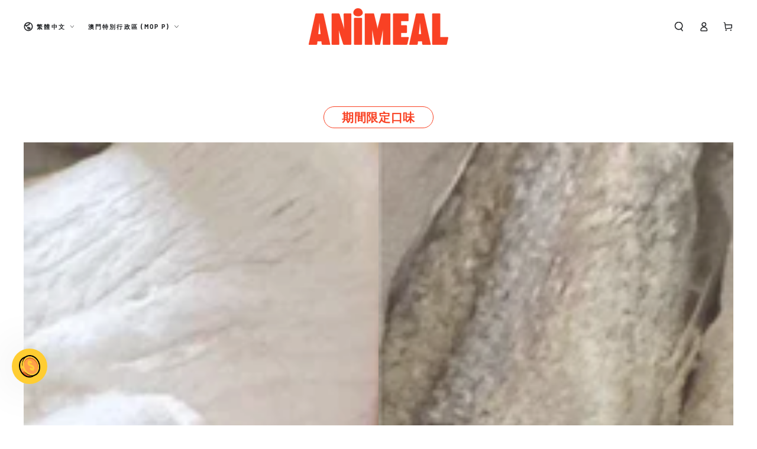

--- FILE ---
content_type: text/html; charset=utf-8
request_url: https://animeal.co/zh-mo/search?section_id=template--21894878167342__recently-viewed&type=product&q=
body_size: 5
content:
<section id="shopify-section-template--21894878167342__recently-viewed" class="shopify-section section"><style data-shopify>#shopify-section-template--21894878167342__recently-viewed {
    --section-padding-top: 60px;
    --section-padding-bottom: 36px;
    --image-position: center center;
  }</style><link rel="stylesheet" href="//animeal.co/cdn/shop/t/3/assets/component-card.css?v=148035708355238335341681052708" media="print" onload="this.media='all'">
<link rel="stylesheet" href="//animeal.co/cdn/shop/t/3/assets/component-price.css?v=31654658090061505171681052708" media="print" onload="this.media='all'">
<link rel="stylesheet" href="//animeal.co/cdn/shop/t/3/assets/component-product-grid.css?v=56224651402498473291681052708" media="print" onload="this.media='all'">
<link rel="stylesheet" href="//animeal.co/cdn/shop/t/3/assets/component-slider.css?v=122325235583381857161681052709" media="print" onload="this.media='all'">
<link rel="stylesheet" href="//animeal.co/cdn/shop/t/3/assets/section-recently-viewed-products.css?v=79060606148019739031681052710" media="print" onload="this.media='all'"><link rel="stylesheet" href="//animeal.co/cdn/shop/t/3/assets/section-main-product.css?v=67619773969627909271681052710" media="print" onload="this.media='all'">
  <link rel="stylesheet" href="//animeal.co/cdn/shop/t/3/assets/component-deferred-media.css?v=17808808663945790771681052708" media="print" onload="this.media='all'"><noscript><link href="//animeal.co/cdn/shop/t/3/assets/component-card.css?v=148035708355238335341681052708" rel="stylesheet" type="text/css" media="all" /></noscript>
<noscript><link href="//animeal.co/cdn/shop/t/3/assets/component-price.css?v=31654658090061505171681052708" rel="stylesheet" type="text/css" media="all" /></noscript>
<noscript><link href="//animeal.co/cdn/shop/t/3/assets/component-product-grid.css?v=56224651402498473291681052708" rel="stylesheet" type="text/css" media="all" /></noscript>
<noscript><link href="//animeal.co/cdn/shop/t/3/assets/section-recently-viewed-products.css?v=79060606148019739031681052710" rel="stylesheet" type="text/css" media="all" /></noscript>

<recently-viewed-products class="recently-viewed-products" data-url="/zh-mo/search?section_id=template--21894878167342__recently-viewed&type=product&q="></recently-viewed-products>


</section>

--- FILE ---
content_type: text/javascript; charset=utf-8
request_url: https://strn.rise-ai.com/?shop=animeal-of-theday.myshopify.com
body_size: 180020
content:

      (function() {
          if (!window.RiseStoreFront) {
              window.RiseStoreFront = {};
          }
          window.RiseStoreFront.shop = {"shop_url":"animeal-of-theday.myshopify.com","brand":null,"address1":"Unit 12B, 11/F, Block 1, Nan Fung Industrial City","city":"Tuen Mun","country":"HK","currency":"HKD","name":"ANiMEAL","zip":"","language":null,"money_format":"${{amount}}","gw_installed":1};
          window.RiseStoreFront.store_assets = {"rewards_page":{"theme":{"font":"Montserrat","headline_font":"Montserrat","font_size":16,"colors":{"primary":{"text":"#666A6C","headline":"#F94123","button":"#FDECBC","button_text":"#F94123"},"secondary":{"text":"#FFFFFF","headline":"#FFFFFF","button":"#F94123","button_text":"#FFFFFF"}},"headline_font_size":12},"sections":[{"type":"dynamicGeneral","name":"Welcome","padding":80,"alignment":"center","image":"https://assets.rise-ai.com/static/c1a5acd038ee4d6784ad7fcc544c2052.png","image_size":"cover","image_alignment":"center bottom","overlay_color":"#F94123","overlay_opacity":90,"elements":{"signed_out":[{"type":"spacer","spacer_size":32},{"type":"headline","content":"{{shop_name}}  Rewards","size":"h2","secondary":true},{"type":"text_container","content":"<p>成為 {{shop_name}} 會員，開始賺取獎勵！</p><p>沒有什麼神秘的積分系統，獎勵會直接轉入你的賬戶，簡單明瞭。</p><p class=\"ql-align-center\">你花得越多，獲得的特權就越多，邁向成為獨家會員的路上，驚喜不斷哦！</p><p class=\"ql-align-center\"><br></p><p class=\"ql-align-center\">Become a {{shop_name}} member, and start earning rewards!&nbsp;</p><p class=\"ql-align-center\">No obscure points system, just get rewarded with credit rewards directly to your account.&nbsp;</p><p class=\"ql-align-center\">The more you spend - the more perks you will receive on your way to becoming an&nbsp;Exclusive Member!</p>","secondary":true},{"type":"button","content":"立即行動  Join Now","link":"{{shop_login_page}}","size":"small","secondary":false}],"signed_in":[{"type":"spacer","spacer_size":46},{"type":"headline","content":"Welcome, {{customer_first_name}} ","size":"h2","secondary":true},{"type":"text_container","content":"<p>再次見到你真是太好了！正如你所知道的，{{shop_name}} 會員可以享受獨特的獎勵、提前購物的優惠，還有更多驚喜等著你！</p><p><br></p><p class=\"ql-align-center\">Great to see you again! As you know, {{shop_name}} members get access to unique rewards, early sales and much much more!</p>","secondary":true},{"type":"headline","content":"獎賞餘額 Credit Balance: ${{store_credit_value}}","size":"h3","secondary":true},{"type":"text_container","content":"<p class=\"ql-align-center\">獎賞折扣碼 Credit Code: {{store_credit_code}}</p>","secondary":true}]}},{"type":"general","name":"How to Earn","padding":0,"alignment":"center","image":"","image_size":"cover","image_alignment":"center center","overlay_color":"#FFFFFF","overlay_opacity":0,"elements":[{"type":"spacer","spacer_size":80},{"type":"headline","content":"賺取獎賞 How to Earn","size":"h2","secondary":false},{"type":"spacer","spacer_size":2},{"type":"steps","secondary":false,"steps":[{"image":"https://assets.rise-ai.com/static/25a8428baef34af9947e23c96ee4dfca.png","title":"立即開戶 Join","text":"<p class=\"ql-align-center\">電郵登入便自動開戶，簡單快捷！</p><p class=\"ql-align-center\">To get started - create an account!</p>","image_size":42},{"image":"https://assets.rise-ai.com/static/7b29676984a343b2ac4fbbbcfb03510a.png","title":"賺住買 Shop","text":"<p class=\"ql-align-center\">立即開始選購你的心儀產品！</p><p class=\"ql-align-center\">Shop with us to start earning rewards!</p>","image_size":42},{"image":"https://assets.rise-ai.com/static/2dce367425e8456cb6a1e2c977023b4d.png","title":"回贈獎賞 Earn","text":"<p class=\"ql-align-center\">消費每＄100回贈＄5！</p><p class=\"ql-align-center\">Earn $5 for every $100 you spend!</p>","image_size":42}]},{"type":"spacer","spacer_size":32},{"type":"text_container","content":"<p class=\"ql-align-center\"><strong>收不到獎賞折扣碼？ Cannot find the reward code?</strong></p><p class=\"ql-align-center\">請查看垃圾郵箱。如沒有收到獎賞折扣碼，請與我們聯絡為你手動復製折扣碼。</p><p class=\"ql-align-center\">Please check the junk mail. If you still cannot find the email of reward code, don't hesitate to contact us.</p><p class=\"ql-align-center\"><br></p><p class=\"ql-align-center\">電郵Email: info@animeal.co </p><p><br></p>"}]},{"type":"referral","name":"Referral","padding":56,"alignment":"center","image":"","image_size":"cover","image_alignment":"center center","overlay_color":"#F9F9F9","overlay_opacity":50,"elements":{"not_generated":[{"type":"headline","content":"好嘢要分享 Give $10 Get $10","align":"center","size":"h2","secondary":false},{"type":"text_container","content":"<p class=\"ql-align-center\">給你的朋友們一個價值 $10 的優惠券，讓他們加入 {{shop_name}}！如果他們註冊並進行購買，你的賬戶裡就會多 $10，為你的下一筆訂單添磚加瓦。擁有 10 位好友嗎？那就是 $100 的驚喜哦！ : )</p><p class=\"ql-align-center\"><br></p><p class=\"ql-align-center\">Give your friends a $10 coupon to join {{shop_name}}, and if they join and make a purchase you'll get $10 added to your account for your next order. Got 10 besties?... that's $100 : )</p>","secondary":false},{"type":"generate_form","button_content":"立即行動 Join Now","placeholder":"輸入朋友電郵 Insert Email Address","form_size":"medium","secondary":true}],"generated":[{"type":"headline","content":"Give $10 Get $10!","align":"center","size":"h2","secondary":false},{"type":"text_container","content":"<p class=\"ql-align-center\">Give your friends a $10 coupon to join {{shop_name}}, and if they join and make a purchase you'll get $10 added to your account for your next order. Got 10 besties?... that's $100 :)</p><p><br></p>","secondary":false},{"type":"share","style":"default","links":{"copy_link":true,"facebook":true,"whatsapp":true,"twitter":true,"email":true}}]}},{"type":"general","name":"How to Redeem","padding":16,"alignment":"center","image":"","image_size":"cover","image_alignment":"center center","overlay_color":"#FFFFFF","overlay_opacity":0,"elements":[{"type":"spacer","spacer_size":32},{"type":"headline","content":"使用獎賞方法 Easy ways to Redeem","size":"h2","secondary":false},{"type":"text_container","content":"<p>只需從電子郵件或賬戶中複製你的獎賞折扣碼，然後在結帳時的「禮品卡或折扣代碼」空格中輸入即可。</p><p><strong>Simply copy your credit code from the email or account, and apply it in the 'Gift Card or Discount Code' window upon checkout.</strong></p>"},{"type":"steps","secondary":true,"steps":[{"image":"https://assets.rise-ai.com/static/50a75ac210f2409c8d319ea432e5eacc.png","title":"","text":"","image_size":42},{"image":"https://assets.rise-ai.com/static/e8ca9a39046b4ad194a1a3ed549e2292.png","title":"","text":"","image_size":42},{"image":"https://assets.rise-ai.com/static/3f70542567204680b856a32ba0561355.png","title":"","text":"","image_size":42}]},{"type":"text_container","content":"<p class=\"ql-align-center\"><strong style=\"color: rgb(255, 255, 255);\">Or, Log in to your account, and use the 'Apply Store Credit' button in the cart page or checkout.</strong></p>"}]},{"type":"general","name":"FAQ","padding":36,"alignment":"center","image":"","image_size":"cover","image_alignment":"center center","overlay_color":"#F94123","overlay_opacity":100,"elements":[{"type":"headline","content":"FAQ","size":"h2","secondary":true},{"type":"spacer","spacer_size":32},{"type":"faq","questions":[{"question_content":"如何使用我的獎賞回贈？  How do I use my Credit?","answers_content":"在結帳時，將你的信用代碼複製並粘貼到「禮品卡或折扣代碼」的欄位中。你的信用將會應用到你的訂單中。At check out copy and paste your credit code into the 'Gift Card or Discount Code' section. Your credit will be applied to your order."},{"question_content":"如何賺取獎賞？  How do I earn Credit?","answers_content":"每消費 $100，你可以獲得 $5 的獎賞回贈；每推薦一位新客戶加入，我們會給你 $10 的獎賞！You earn $5 for every $100 spent, and $10 for every new customer you would refer our way!"},{"question_content":"可以同時享用折扣和我的獎賞嗎？  Can I enjoy the discount as well as my Credit?","answers_content":"無限次都可以！Yes, yes, a thousand times YES!"},{"question_content":"收不到獎賞折扣碼 Cannot find the reward code?","answers_content":"請查看垃圾郵箱。如沒有收到獎賞折扣碼，請與我們聯絡為你手動復製折扣碼。  Please check the junk mail. If you still cannot find the email of reward code, don't hesitate to contact us.    電郵Email: info@animeal.co"}],"secondary":true}]}],"page_id":139509694766},"widget":{"theme":{"white_label":false,"font":"Montserrat","font_size":15,"placement":{"position":"left","alignment":"bottom","x_spacing":20,"y_spacing":70},"colors":{"panel_background":"#F94123","header_background":"#F94123","header_text":"#FDECBC","header_icons":"#cecece","card_background":"#FFFFFF","card_text":"#637381","card_icon":"#023246","heading_text":"#566973","notification_background":"#2faad8","notification_text":"#ffffff","button_background":"#F94123","button_text":"#ffffff","launcher_background":"#FFCD32","launcher_text":"#000000"},"header_background_image":"","header_background_position":"bottom"},"panel":{"home":{"header":{"visitor":{"sub_title":"Welcome to","title":"{{shop_name}}'s rewards"},"member":{"sub_title":"Welcome to {{shop_name}}'s rewards","title":"Hi {{customer_first_name}} {{customer_last_name}}"}},"cards":[{"name":"account","active":true,"visitor":{"title":"成為毛飯生 Become a member","text":"<p>Sign up to unlock exciting perks, this is your access pass to exclusive rewards.</p>","button":"立即登記 Join now","bottom_text":"<p>Already have an account? <span style=\"color: rgb(102, 163, 224);\">{{#account_link}}Sign in{{/account_link}}</span></p>"},"member":{"title":"You have {{store_credit_value}}  in Store Credit!","text":"<p>簡單使用獎賞回贈，只需於結帳時，複製你的獎賞折扣碼到折扣欄便可！To use your credit, simply copy your loyalty code and paste at checkout.&nbsp;</p><p><br></p><p>獎賞折扣碼 <strong>Your code: {{store_credit_code}}</strong></p>"}},{"name":"rewards","active":true,"title":"獎賞回贈進行中","text":"<p>Check out how you can earn more rewards</p>","items":[{"icon":"money-bill","title":"消費每$100回贈$5","label":"Buy every $100 get $5 cashback"}]},{"name":"referrals","active":true,"visitor":{"title":"介紹朋友 Referral","text":"<p>與好友分享你最喜愛的ANiMEAL吧！即可獲$10獎賞！Share your favorite store with your friends and receive rewards.</p>"},"member":{"in_program":{"title":"介紹朋友 Referral","text":"<p>與好友分享此連結，即可獲$10獎賞！Share this link with your friends, and you'll both receive a reward. </p><p>專屬連結 <strong>Your link:</strong> <span style=\"color: rgb(102, 163, 224);\">{{customer_referral_link}}</span></p>","button":"複製連結 Copy link"},"out_program":{"title":"介紹朋友 Referral","text":"<p>開設連結及與好友分享，即可獲$10獎賞！Create &amp; share a link with your friends, and you'll both receive a reward. </p>","button":"開設連結 Create link"}},"items":[{"icon":"crown","title":"朋友即獲$10","label":"They get $10 cashback"},{"icon":"mountain","title":"每次成功介紹朋友，你即獲得$10","label":"You get $10  of each successful referral"}]}]}},"launcher":{"type":"icon","text":"REWARD","icon":"[data-uri]"}}};
      })();(function(t){var e={};function n(r){if(e[r])return e[r].exports;var i=e[r]={i:r,l:!1,exports:{}};return t[r].call(i.exports,i,i.exports,n),i.l=!0,i.exports}n.m=t,n.c=e,n.d=function(t,e,r){n.o(t,e)||Object.defineProperty(t,e,{enumerable:!0,get:r})},n.r=function(t){"undefined"!==typeof Symbol&&Symbol.toStringTag&&Object.defineProperty(t,Symbol.toStringTag,{value:"Module"}),Object.defineProperty(t,"__esModule",{value:!0})},n.t=function(t,e){if(1&e&&(t=n(t)),8&e)return t;if(4&e&&"object"===typeof t&&t&&t.__esModule)return t;var r=Object.create(null);if(n.r(r),Object.defineProperty(r,"default",{enumerable:!0,value:t}),2&e&&"string"!=typeof t)for(var i in t)n.d(r,i,function(e){return t[e]}.bind(null,i));return r},n.n=function(t){var e=t&&t.__esModule?function(){return t["default"]}:function(){return t};return n.d(e,"a",e),e},n.o=function(t,e){return Object.prototype.hasOwnProperty.call(t,e)},n.p="/",n(n.s=0)})({0:function(t,e,n){t.exports=n("56d7")},"00ee":function(t,e,n){var r=n("b622"),i=r("toStringTag"),o={};o[i]="z",t.exports="[object z]"===String(o)},"0366":function(t,e,n){var r=n("1c0b");t.exports=function(t,e,n){if(r(t),void 0===e)return t;switch(n){case 0:return function(){return t.call(e)};case 1:return function(n){return t.call(e,n)};case 2:return function(n,r){return t.call(e,n,r)};case 3:return function(n,r,i){return t.call(e,n,r,i)}}return function(){return t.apply(e,arguments)}}},"057f":function(t,e,n){var r=n("fc6a"),i=n("241c").f,o={}.toString,a="object"==typeof window&&window&&Object.getOwnPropertyNames?Object.getOwnPropertyNames(window):[],s=function(t){try{return i(t)}catch(e){return a.slice()}};t.exports.f=function(t){return a&&"[object Window]"==o.call(t)?s(t):i(r(t))}},"06cf":function(t,e,n){var r=n("83ab"),i=n("d1e7"),o=n("5c6c"),a=n("fc6a"),s=n("c04e"),c=n("5135"),u=n("0cfb"),f=Object.getOwnPropertyDescriptor;e.f=r?f:function(t,e){if(t=a(t),e=s(e,!0),u)try{return f(t,e)}catch(n){}if(c(t,e))return o(!i.f.call(t,e),t[e])}},"0a3f":function(t){t.exports=JSON.parse('{"cluster":"production","dev":false}')},"0cfb":function(t,e,n){var r=n("83ab"),i=n("d039"),o=n("cc12");t.exports=!r&&!i((function(){return 7!=Object.defineProperty(o("div"),"a",{get:function(){return 7}}).a}))},1313:function(t,e,n){var r=n("5f5a");"string"===typeof r&&(r=[[t.i,r,""]]),r.locals&&(t.exports=r.locals);var i=n("499e").default;i("36376cc9",r,!0,{sourceMap:!1,shadowMode:!1})},"14c3":function(t,e,n){var r=n("c6b6"),i=n("9263");t.exports=function(t,e){var n=t.exec;if("function"===typeof n){var o=n.call(t,e);if("object"!==typeof o)throw TypeError("RegExp exec method returned something other than an Object or null");return o}if("RegExp"!==r(t))throw TypeError("RegExp#exec called on incompatible receiver");return i.call(t,e)}},"159b":function(t,e,n){var r=n("da84"),i=n("fdbc"),o=n("17c2"),a=n("9112");for(var s in i){var c=r[s],u=c&&c.prototype;if(u&&u.forEach!==o)try{a(u,"forEach",o)}catch(f){u.forEach=o}}},"17c2":function(t,e,n){"use strict";var r=n("b727").forEach,i=n("a640"),o=n("ae40"),a=i("forEach"),s=o("forEach");t.exports=a&&s?[].forEach:function(t){return r(this,t,arguments.length>1?arguments[1]:void 0)}},"19aa":function(t,e){t.exports=function(t,e,n){if(!(t instanceof e))throw TypeError("Incorrect "+(n?n+" ":"")+"invocation");return t}},"1be4":function(t,e,n){var r=n("d066");t.exports=r("document","documentElement")},"1c0b":function(t,e){t.exports=function(t){if("function"!=typeof t)throw TypeError(String(t)+" is not a function");return t}},"1c7e":function(t,e,n){var r=n("b622"),i=r("iterator"),o=!1;try{var a=0,s={next:function(){return{done:!!a++}},return:function(){o=!0}};s[i]=function(){return this},Array.from(s,(function(){throw 2}))}catch(c){}t.exports=function(t,e){if(!e&&!o)return!1;var n=!1;try{var r={};r[i]=function(){return{next:function(){return{done:n=!0}}}},t(r)}catch(c){}return n}},"1cdc":function(t,e,n){var r=n("342f");t.exports=/(iphone|ipod|ipad).*applewebkit/i.test(r)},"1d80":function(t,e){t.exports=function(t){if(void 0==t)throw TypeError("Can't call method on "+t);return t}},"1dde":function(t,e,n){var r=n("d039"),i=n("b622"),o=n("2d00"),a=i("species");t.exports=function(t){return o>=51||!r((function(){var e=[],n=e.constructor={};return n[a]=function(){return{foo:1}},1!==e[t](Boolean).foo}))}},2266:function(t,e,n){var r=n("825a"),i=n("e95a"),o=n("50c4"),a=n("0366"),s=n("35a1"),c=n("9bdd"),u=function(t,e){this.stopped=t,this.result=e},f=t.exports=function(t,e,n,f,l){var p,d,h,v,m,g,y,w=a(e,n,f?2:1);if(l)p=t;else{if(d=s(t),"function"!=typeof d)throw TypeError("Target is not iterable");if(i(d)){for(h=0,v=o(t.length);v>h;h++)if(m=f?w(r(y=t[h])[0],y[1]):w(t[h]),m&&m instanceof u)return m;return new u(!1)}p=d.call(t)}g=p.next;while(!(y=g.call(p)).done)if(m=c(p,w,y.value,f),"object"==typeof m&&m&&m instanceof u)return m;return new u(!1)};f.stop=function(t){return new u(!0,t)}},"23cb":function(t,e,n){var r=n("a691"),i=Math.max,o=Math.min;t.exports=function(t,e){var n=r(t);return n<0?i(n+e,0):o(n,e)}},"23e7":function(t,e,n){var r=n("da84"),i=n("06cf").f,o=n("9112"),a=n("6eeb"),s=n("ce4e"),c=n("e893"),u=n("94ca");t.exports=function(t,e){var n,f,l,p,d,h,v=t.target,m=t.global,g=t.stat;if(f=m?r:g?r[v]||s(v,{}):(r[v]||{}).prototype,f)for(l in e){if(d=e[l],t.noTargetGet?(h=i(f,l),p=h&&h.value):p=f[l],n=u(m?l:v+(g?".":"#")+l,t.forced),!n&&void 0!==p){if(typeof d===typeof p)continue;c(d,p)}(t.sham||p&&p.sham)&&o(d,"sham",!0),a(f,l,d,t)}}},"241c":function(t,e,n){var r=n("ca84"),i=n("7839"),o=i.concat("length","prototype");e.f=Object.getOwnPropertyNames||function(t){return r(t,o)}},"24fb":function(t,e,n){"use strict";function r(t,e){var n=t[1]||"",r=t[3];if(!r)return n;if(e&&"function"===typeof btoa){var o=i(r),a=r.sources.map((function(t){return"/*# sourceURL=".concat(r.sourceRoot||"").concat(t," */")}));return[n].concat(a).concat([o]).join("\n")}return[n].join("\n")}function i(t){var e=btoa(unescape(encodeURIComponent(JSON.stringify(t)))),n="sourceMappingURL=data:application/json;charset=utf-8;base64,".concat(e);return"/*# ".concat(n," */")}t.exports=function(t){var e=[];return e.toString=function(){return this.map((function(e){var n=r(e,t);return e[2]?"@media ".concat(e[2]," {").concat(n,"}"):n})).join("")},e.i=function(t,n,r){"string"===typeof t&&(t=[[null,t,""]]);var i={};if(r)for(var o=0;o<this.length;o++){var a=this[o][0];null!=a&&(i[a]=!0)}for(var s=0;s<t.length;s++){var c=[].concat(t[s]);r&&i[c[0]]||(n&&(c[2]?c[2]="".concat(n," and ").concat(c[2]):c[2]=n),e.push(c))}},e}},2532:function(t,e,n){"use strict";var r=n("23e7"),i=n("5a34"),o=n("1d80"),a=n("ab13");r({target:"String",proto:!0,forced:!a("includes")},{includes:function(t){return!!~String(o(this)).indexOf(i(t),arguments.length>1?arguments[1]:void 0)}})},"25f0":function(t,e,n){"use strict";var r=n("6eeb"),i=n("825a"),o=n("d039"),a=n("ad6d"),s="toString",c=RegExp.prototype,u=c[s],f=o((function(){return"/a/b"!=u.call({source:"a",flags:"b"})})),l=u.name!=s;(f||l)&&r(RegExp.prototype,s,(function(){var t=i(this),e=String(t.source),n=t.flags,r=String(void 0===n&&t instanceof RegExp&&!("flags"in c)?a.call(t):n);return"/"+e+"/"+r}),{unsafe:!0})},2626:function(t,e,n){"use strict";var r=n("d066"),i=n("9bf2"),o=n("b622"),a=n("83ab"),s=o("species");t.exports=function(t){var e=r(t),n=i.f;a&&e&&!e[s]&&n(e,s,{configurable:!0,get:function(){return this}})}},"27d6":function(t,e,n){var r;(function(){function i(t,e,n){return t.call.apply(t.bind,arguments)}function o(t,e,n){if(!t)throw Error();if(2<arguments.length){var r=Array.prototype.slice.call(arguments,2);return function(){var n=Array.prototype.slice.call(arguments);return Array.prototype.unshift.apply(n,r),t.apply(e,n)}}return function(){return t.apply(e,arguments)}}function a(t,e,n){return a=Function.prototype.bind&&-1!=Function.prototype.bind.toString().indexOf("native code")?i:o,a.apply(null,arguments)}var s=Date.now||function(){return+new Date};function c(t,e){this.a=t,this.o=e||t,this.c=this.o.document}var u=!!window.FontFace;function f(t,e,n,r){if(e=t.c.createElement(e),n)for(var i in n)n.hasOwnProperty(i)&&("style"==i?e.style.cssText=n[i]:e.setAttribute(i,n[i]));return r&&e.appendChild(t.c.createTextNode(r)),e}function l(t,e,n){t=t.c.getElementsByTagName(e)[0],t||(t=document.documentElement),t.insertBefore(n,t.lastChild)}function p(t){t.parentNode&&t.parentNode.removeChild(t)}function d(t,e,n){e=e||[],n=n||[];for(var r=t.className.split(/\s+/),i=0;i<e.length;i+=1){for(var o=!1,a=0;a<r.length;a+=1)if(e[i]===r[a]){o=!0;break}o||r.push(e[i])}for(e=[],i=0;i<r.length;i+=1){for(o=!1,a=0;a<n.length;a+=1)if(r[i]===n[a]){o=!0;break}o||e.push(r[i])}t.className=e.join(" ").replace(/\s+/g," ").replace(/^\s+|\s+$/,"")}function h(t,e){for(var n=t.className.split(/\s+/),r=0,i=n.length;r<i;r++)if(n[r]==e)return!0;return!1}function v(t){return t.o.location.hostname||t.a.location.hostname}function m(t,e,n){function r(){s&&i&&o&&(s(a),s=null)}e=f(t,"link",{rel:"stylesheet",href:e,media:"all"});var i=!1,o=!0,a=null,s=n||null;u?(e.onload=function(){i=!0,r()},e.onerror=function(){i=!0,a=Error("Stylesheet failed to load"),r()}):setTimeout((function(){i=!0,r()}),0),l(t,"head",e)}function g(t,e,n,r){var i=t.c.getElementsByTagName("head")[0];if(i){var o=f(t,"script",{src:e}),a=!1;return o.onload=o.onreadystatechange=function(){a||this.readyState&&"loaded"!=this.readyState&&"complete"!=this.readyState||(a=!0,n&&n(null),o.onload=o.onreadystatechange=null,"HEAD"==o.parentNode.tagName&&i.removeChild(o))},i.appendChild(o),setTimeout((function(){a||(a=!0,n&&n(Error("Script load timeout")))}),r||5e3),o}return null}function y(){this.a=0,this.c=null}function w(t){return t.a++,function(){t.a--,b(t)}}function _(t,e){t.c=e,b(t)}function b(t){0==t.a&&t.c&&(t.c(),t.c=null)}function x(t){this.a=t||"-"}function S(t,e){this.c=t,this.f=4,this.a="n";var n=(e||"n4").match(/^([nio])([1-9])$/i);n&&(this.a=n[1],this.f=parseInt(n[2],10))}function C(t){return R(t)+" "+t.f+"00 300px "+O(t.c)}function O(t){var e=[];t=t.split(/,\s*/);for(var n=0;n<t.length;n++){var r=t[n].replace(/['"]/g,"");-1!=r.indexOf(" ")||/^\d/.test(r)?e.push("'"+r+"'"):e.push(r)}return e.join(",")}function k(t){return t.a+t.f}function R(t){var e="normal";return"o"===t.a?e="oblique":"i"===t.a&&(e="italic"),e}function A(t){var e=4,n="n",r=null;return t&&((r=t.match(/(normal|oblique|italic)/i))&&r[1]&&(n=r[1].substr(0,1).toLowerCase()),(r=t.match(/([1-9]00|normal|bold)/i))&&r[1]&&(/bold/i.test(r[1])?e=7:/[1-9]00/.test(r[1])&&(e=parseInt(r[1].substr(0,1),10)))),n+e}function E(t,e){this.c=t,this.f=t.o.document.documentElement,this.h=e,this.a=new x("-"),this.j=!1!==e.events,this.g=!1!==e.classes}function j(t){t.g&&d(t.f,[t.a.c("wf","loading")]),$(t,"loading")}function T(t){if(t.g){var e=h(t.f,t.a.c("wf","active")),n=[],r=[t.a.c("wf","loading")];e||n.push(t.a.c("wf","inactive")),d(t.f,n,r)}$(t,"inactive")}function $(t,e,n){t.j&&t.h[e]&&(n?t.h[e](n.c,k(n)):t.h[e]())}function P(){this.c={}}function L(t,e,n){var r,i=[];for(r in e)if(e.hasOwnProperty(r)){var o=t.c[r];o&&i.push(o(e[r],n))}return i}function I(t,e){this.c=t,this.f=e,this.a=f(this.c,"span",{"aria-hidden":"true"},this.f)}function F(t){l(t.c,"body",t.a)}function N(t){return"display:block;position:absolute;top:-9999px;left:-9999px;font-size:300px;width:auto;height:auto;line-height:normal;margin:0;padding:0;font-variant:normal;white-space:nowrap;font-family:"+O(t.c)+";font-style:"+R(t)+";font-weight:"+t.f+"00;"}function M(t,e,n,r,i,o){this.g=t,this.j=e,this.a=r,this.c=n,this.f=i||3e3,this.h=o||void 0}function D(t,e,n,r,i,o,a){this.v=t,this.B=e,this.c=n,this.a=r,this.s=a||"BESbswy",this.f={},this.w=i||3e3,this.u=o||null,this.m=this.j=this.h=this.g=null,this.g=new I(this.c,this.s),this.h=new I(this.c,this.s),this.j=new I(this.c,this.s),this.m=new I(this.c,this.s),t=new S(this.a.c+",serif",k(this.a)),t=N(t),this.g.a.style.cssText=t,t=new S(this.a.c+",sans-serif",k(this.a)),t=N(t),this.h.a.style.cssText=t,t=new S("serif",k(this.a)),t=N(t),this.j.a.style.cssText=t,t=new S("sans-serif",k(this.a)),t=N(t),this.m.a.style.cssText=t,F(this.g),F(this.h),F(this.j),F(this.m)}x.prototype.c=function(t){for(var e=[],n=0;n<arguments.length;n++)e.push(arguments[n].replace(/[\W_]+/g,"").toLowerCase());return e.join(this.a)},M.prototype.start=function(){var t=this.c.o.document,e=this,n=s(),r=new Promise((function(r,i){function o(){s()-n>=e.f?i():t.fonts.load(C(e.a),e.h).then((function(t){1<=t.length?r():setTimeout(o,25)}),(function(){i()}))}o()})),i=null,o=new Promise((function(t,n){i=setTimeout(n,e.f)}));Promise.race([o,r]).then((function(){i&&(clearTimeout(i),i=null),e.g(e.a)}),(function(){e.j(e.a)}))};var U={D:"serif",C:"sans-serif"},q=null;function B(){if(null===q){var t=/AppleWebKit\/([0-9]+)(?:\.([0-9]+))/.exec(window.navigator.userAgent);q=!!t&&(536>parseInt(t[1],10)||536===parseInt(t[1],10)&&11>=parseInt(t[2],10))}return q}function z(t,e,n){for(var r in U)if(U.hasOwnProperty(r)&&e===t.f[U[r]]&&n===t.f[U[r]])return!0;return!1}function G(t){var e,n=t.g.a.offsetWidth,r=t.h.a.offsetWidth;(e=n===t.f.serif&&r===t.f["sans-serif"])||(e=B()&&z(t,n,r)),e?s()-t.A>=t.w?B()&&z(t,n,r)&&(null===t.u||t.u.hasOwnProperty(t.a.c))?H(t,t.v):H(t,t.B):W(t):H(t,t.v)}function W(t){setTimeout(a((function(){G(this)}),t),50)}function H(t,e){setTimeout(a((function(){p(this.g.a),p(this.h.a),p(this.j.a),p(this.m.a),e(this.a)}),t),0)}function V(t,e,n){this.c=t,this.a=e,this.f=0,this.m=this.j=!1,this.s=n}D.prototype.start=function(){this.f.serif=this.j.a.offsetWidth,this.f["sans-serif"]=this.m.a.offsetWidth,this.A=s(),G(this)};var Y=null;function K(t){0==--t.f&&t.j&&(t.m?(t=t.a,t.g&&d(t.f,[t.a.c("wf","active")],[t.a.c("wf","loading"),t.a.c("wf","inactive")]),$(t,"active")):T(t.a))}function X(t){this.j=t,this.a=new P,this.h=0,this.f=this.g=!0}function J(t,e,n,r,i){var o=0==--t.h;(t.f||t.g)&&setTimeout((function(){var t=i||null,s=r||{};if(0===n.length&&o)T(e.a);else{e.f+=n.length,o&&(e.j=o);var c,u=[];for(c=0;c<n.length;c++){var f=n[c],l=s[f.c],p=e.a,h=f;if(p.g&&d(p.f,[p.a.c("wf",h.c,k(h).toString(),"loading")]),$(p,"fontloading",h),p=null,null===Y)if(window.FontFace){h=/Gecko.*Firefox\/(\d+)/.exec(window.navigator.userAgent);var v=/OS X.*Version\/10\..*Safari/.exec(window.navigator.userAgent)&&/Apple/.exec(window.navigator.vendor);Y=h?42<parseInt(h[1],10):!v}else Y=!1;p=Y?new M(a(e.g,e),a(e.h,e),e.c,f,e.s,l):new D(a(e.g,e),a(e.h,e),e.c,f,e.s,t,l),u.push(p)}for(c=0;c<u.length;c++)u[c].start()}}),0)}function Q(t,e,n){var r=[],i=n.timeout;j(e);r=L(t.a,n,t.c);var o=new V(t.c,e,i);for(t.h=r.length,e=0,n=r.length;e<n;e++)r[e].load((function(e,n,r){J(t,o,e,n,r)}))}function Z(t,e){this.c=t,this.a=e}function tt(t,e){this.c=t,this.a=e}function et(t,e){this.c=t||nt,this.a=[],this.f=[],this.g=e||""}V.prototype.g=function(t){var e=this.a;e.g&&d(e.f,[e.a.c("wf",t.c,k(t).toString(),"active")],[e.a.c("wf",t.c,k(t).toString(),"loading"),e.a.c("wf",t.c,k(t).toString(),"inactive")]),$(e,"fontactive",t),this.m=!0,K(this)},V.prototype.h=function(t){var e=this.a;if(e.g){var n=h(e.f,e.a.c("wf",t.c,k(t).toString(),"active")),r=[],i=[e.a.c("wf",t.c,k(t).toString(),"loading")];n||r.push(e.a.c("wf",t.c,k(t).toString(),"inactive")),d(e.f,r,i)}$(e,"fontinactive",t),K(this)},X.prototype.load=function(t){this.c=new c(this.j,t.context||this.j),this.g=!1!==t.events,this.f=!1!==t.classes,Q(this,new E(this.c,t),t)},Z.prototype.load=function(t){function e(){if(o["__mti_fntLst"+r]){var n,i=o["__mti_fntLst"+r](),a=[];if(i)for(var s=0;s<i.length;s++){var c=i[s].fontfamily;void 0!=i[s].fontStyle&&void 0!=i[s].fontWeight?(n=i[s].fontStyle+i[s].fontWeight,a.push(new S(c,n))):a.push(new S(c))}t(a)}else setTimeout((function(){e()}),50)}var n=this,r=n.a.projectId,i=n.a.version;if(r){var o=n.c.o;g(this.c,(n.a.api||"https://fast.fonts.net/jsapi")+"/"+r+".js"+(i?"?v="+i:""),(function(i){i?t([]):(o["__MonotypeConfiguration__"+r]=function(){return n.a},e())})).id="__MonotypeAPIScript__"+r}else t([])},tt.prototype.load=function(t){var e,n,r=this.a.urls||[],i=this.a.families||[],o=this.a.testStrings||{},a=new y;for(e=0,n=r.length;e<n;e++)m(this.c,r[e],w(a));var s=[];for(e=0,n=i.length;e<n;e++)if(r=i[e].split(":"),r[1])for(var c=r[1].split(","),u=0;u<c.length;u+=1)s.push(new S(r[0],c[u]));else s.push(new S(r[0]));_(a,(function(){t(s,o)}))};var nt="https://fonts.googleapis.com/css";function rt(t,e){for(var n=e.length,r=0;r<n;r++){var i=e[r].split(":");3==i.length&&t.f.push(i.pop());var o="";2==i.length&&""!=i[1]&&(o=":"),t.a.push(i.join(o))}}function it(t){if(0==t.a.length)throw Error("No fonts to load!");if(-1!=t.c.indexOf("kit="))return t.c;for(var e=t.a.length,n=[],r=0;r<e;r++)n.push(t.a[r].replace(/ /g,"+"));return e=t.c+"?family="+n.join("%7C"),0<t.f.length&&(e+="&subset="+t.f.join(",")),0<t.g.length&&(e+="&text="+encodeURIComponent(t.g)),e}function ot(t){this.f=t,this.a=[],this.c={}}var at={latin:"BESbswy","latin-ext":"çöüğş",cyrillic:"йяЖ",greek:"αβΣ",khmer:"កខគ",Hanuman:"កខគ"},st={thin:"1",extralight:"2","extra-light":"2",ultralight:"2","ultra-light":"2",light:"3",regular:"4",book:"4",medium:"5","semi-bold":"6",semibold:"6","demi-bold":"6",demibold:"6",bold:"7","extra-bold":"8",extrabold:"8","ultra-bold":"8",ultrabold:"8",black:"9",heavy:"9",l:"3",r:"4",b:"7"},ct={i:"i",italic:"i",n:"n",normal:"n"},ut=/^(thin|(?:(?:extra|ultra)-?)?light|regular|book|medium|(?:(?:semi|demi|extra|ultra)-?)?bold|black|heavy|l|r|b|[1-9]00)?(n|i|normal|italic)?$/;function ft(t){for(var e=t.f.length,n=0;n<e;n++){var r=t.f[n].split(":"),i=r[0].replace(/\+/g," "),o=["n4"];if(2<=r.length){var a,s=r[1];if(a=[],s){s=s.split(",");for(var c=s.length,u=0;u<c;u++){var f;if(f=s[u],f.match(/^[\w-]+$/)){var l=ut.exec(f.toLowerCase());if(null==l)f="";else{if(f=l[2],f=null==f||""==f?"n":ct[f],l=l[1],null==l||""==l)l="4";else{var p=st[l];l=p||(isNaN(l)?"4":l.substr(0,1))}f=[f,l].join("")}}else f="";f&&a.push(f)}}0<a.length&&(o=a),3==r.length&&(r=r[2],a=[],r=r?r.split(","):a,0<r.length&&(r=at[r[0]])&&(t.c[i]=r))}for(t.c[i]||(r=at[i])&&(t.c[i]=r),r=0;r<o.length;r+=1)t.a.push(new S(i,o[r]))}}function lt(t,e){this.c=t,this.a=e}var pt={Arimo:!0,Cousine:!0,Tinos:!0};function dt(t,e){this.c=t,this.a=e}function ht(t,e){this.c=t,this.f=e,this.a=[]}lt.prototype.load=function(t){var e=new y,n=this.c,r=new et(this.a.api,this.a.text),i=this.a.families;rt(r,i);var o=new ot(i);ft(o),m(n,it(r),w(e)),_(e,(function(){t(o.a,o.c,pt)}))},dt.prototype.load=function(t){var e=this.a.id,n=this.c.o;e?g(this.c,(this.a.api||"https://use.typekit.net")+"/"+e+".js",(function(e){if(e)t([]);else if(n.Typekit&&n.Typekit.config&&n.Typekit.config.fn){e=n.Typekit.config.fn;for(var r=[],i=0;i<e.length;i+=2)for(var o=e[i],a=e[i+1],s=0;s<a.length;s++)r.push(new S(o,a[s]));try{n.Typekit.load({events:!1,classes:!1,async:!0})}catch(c){}t(r)}}),2e3):t([])},ht.prototype.load=function(t){var e=this.f.id,n=this.c.o,r=this;e?(n.__webfontfontdeckmodule__||(n.__webfontfontdeckmodule__={}),n.__webfontfontdeckmodule__[e]=function(e,n){for(var i=0,o=n.fonts.length;i<o;++i){var a=n.fonts[i];r.a.push(new S(a.name,A("font-weight:"+a.weight+";font-style:"+a.style)))}t(r.a)},g(this.c,(this.f.api||"https://f.fontdeck.com/s/css/js/")+v(this.c)+"/"+e+".js",(function(e){e&&t([])}))):t([])};var vt=new X(window);vt.a.c.custom=function(t,e){return new tt(e,t)},vt.a.c.fontdeck=function(t,e){return new ht(e,t)},vt.a.c.monotype=function(t,e){return new Z(e,t)},vt.a.c.typekit=function(t,e){return new dt(e,t)},vt.a.c.google=function(t,e){return new lt(e,t)};var mt={load:a(vt.load,vt)};r=function(){return mt}.call(e,n,e,t),void 0===r||(t.exports=r)})()},"2b0e":function(t,e,n){"use strict";(function(t){
/*!
 * Vue.js v2.6.11
 * (c) 2014-2019 Evan You
 * Released under the MIT License.
 */
var n=Object.freeze({});function r(t){return void 0===t||null===t}function i(t){return void 0!==t&&null!==t}function o(t){return!0===t}function a(t){return!1===t}function s(t){return"string"===typeof t||"number"===typeof t||"symbol"===typeof t||"boolean"===typeof t}function c(t){return null!==t&&"object"===typeof t}var u=Object.prototype.toString;function f(t){return"[object Object]"===u.call(t)}function l(t){return"[object RegExp]"===u.call(t)}function p(t){var e=parseFloat(String(t));return e>=0&&Math.floor(e)===e&&isFinite(t)}function d(t){return i(t)&&"function"===typeof t.then&&"function"===typeof t.catch}function h(t){return null==t?"":Array.isArray(t)||f(t)&&t.toString===u?JSON.stringify(t,null,2):String(t)}function v(t){var e=parseFloat(t);return isNaN(e)?t:e}function m(t,e){for(var n=Object.create(null),r=t.split(","),i=0;i<r.length;i++)n[r[i]]=!0;return e?function(t){return n[t.toLowerCase()]}:function(t){return n[t]}}m("slot,component",!0);var g=m("key,ref,slot,slot-scope,is");function y(t,e){if(t.length){var n=t.indexOf(e);if(n>-1)return t.splice(n,1)}}var w=Object.prototype.hasOwnProperty;function _(t,e){return w.call(t,e)}function b(t){var e=Object.create(null);return function(n){var r=e[n];return r||(e[n]=t(n))}}var x=/-(\w)/g,S=b((function(t){return t.replace(x,(function(t,e){return e?e.toUpperCase():""}))})),C=b((function(t){return t.charAt(0).toUpperCase()+t.slice(1)})),O=/\B([A-Z])/g,k=b((function(t){return t.replace(O,"-$1").toLowerCase()}));function R(t,e){function n(n){var r=arguments.length;return r?r>1?t.apply(e,arguments):t.call(e,n):t.call(e)}return n._length=t.length,n}function A(t,e){return t.bind(e)}var E=Function.prototype.bind?A:R;function j(t,e){e=e||0;var n=t.length-e,r=new Array(n);while(n--)r[n]=t[n+e];return r}function T(t,e){for(var n in e)t[n]=e[n];return t}function $(t){for(var e={},n=0;n<t.length;n++)t[n]&&T(e,t[n]);return e}function P(t,e,n){}var L=function(t,e,n){return!1},I=function(t){return t};function F(t,e){if(t===e)return!0;var n=c(t),r=c(e);if(!n||!r)return!n&&!r&&String(t)===String(e);try{var i=Array.isArray(t),o=Array.isArray(e);if(i&&o)return t.length===e.length&&t.every((function(t,n){return F(t,e[n])}));if(t instanceof Date&&e instanceof Date)return t.getTime()===e.getTime();if(i||o)return!1;var a=Object.keys(t),s=Object.keys(e);return a.length===s.length&&a.every((function(n){return F(t[n],e[n])}))}catch(u){return!1}}function N(t,e){for(var n=0;n<t.length;n++)if(F(t[n],e))return n;return-1}function M(t){var e=!1;return function(){e||(e=!0,t.apply(this,arguments))}}var D="data-server-rendered",U=["component","directive","filter"],q=["beforeCreate","created","beforeMount","mounted","beforeUpdate","updated","beforeDestroy","destroyed","activated","deactivated","errorCaptured","serverPrefetch"],B={optionMergeStrategies:Object.create(null),silent:!1,productionTip:!1,devtools:!1,performance:!1,errorHandler:null,warnHandler:null,ignoredElements:[],keyCodes:Object.create(null),isReservedTag:L,isReservedAttr:L,isUnknownElement:L,getTagNamespace:P,parsePlatformTagName:I,mustUseProp:L,async:!0,_lifecycleHooks:q},z=/a-zA-Z\u00B7\u00C0-\u00D6\u00D8-\u00F6\u00F8-\u037D\u037F-\u1FFF\u200C-\u200D\u203F-\u2040\u2070-\u218F\u2C00-\u2FEF\u3001-\uD7FF\uF900-\uFDCF\uFDF0-\uFFFD/;function G(t){var e=(t+"").charCodeAt(0);return 36===e||95===e}function W(t,e,n,r){Object.defineProperty(t,e,{value:n,enumerable:!!r,writable:!0,configurable:!0})}var H=new RegExp("[^"+z.source+".$_\\d]");function V(t){if(!H.test(t)){var e=t.split(".");return function(t){for(var n=0;n<e.length;n++){if(!t)return;t=t[e[n]]}return t}}}var Y,K="__proto__"in{},X="undefined"!==typeof window,J="undefined"!==typeof WXEnvironment&&!!WXEnvironment.platform,Q=J&&WXEnvironment.platform.toLowerCase(),Z=X&&window.navigator.userAgent.toLowerCase(),tt=Z&&/msie|trident/.test(Z),et=Z&&Z.indexOf("msie 9.0")>0,nt=Z&&Z.indexOf("edge/")>0,rt=(Z&&Z.indexOf("android"),Z&&/iphone|ipad|ipod|ios/.test(Z)||"ios"===Q),it=(Z&&/chrome\/\d+/.test(Z),Z&&/phantomjs/.test(Z),Z&&Z.match(/firefox\/(\d+)/)),ot={}.watch,at=!1;if(X)try{var st={};Object.defineProperty(st,"passive",{get:function(){at=!0}}),window.addEventListener("test-passive",null,st)}catch(Sa){}var ct=function(){return void 0===Y&&(Y=!X&&!J&&"undefined"!==typeof t&&(t["process"]&&"server"===t["process"].env.VUE_ENV)),Y},ut=X&&window.__VUE_DEVTOOLS_GLOBAL_HOOK__;function ft(t){return"function"===typeof t&&/native code/.test(t.toString())}var lt,pt="undefined"!==typeof Symbol&&ft(Symbol)&&"undefined"!==typeof Reflect&&ft(Reflect.ownKeys);lt="undefined"!==typeof Set&&ft(Set)?Set:function(){function t(){this.set=Object.create(null)}return t.prototype.has=function(t){return!0===this.set[t]},t.prototype.add=function(t){this.set[t]=!0},t.prototype.clear=function(){this.set=Object.create(null)},t}();var dt=P,ht=0,vt=function(){this.id=ht++,this.subs=[]};vt.prototype.addSub=function(t){this.subs.push(t)},vt.prototype.removeSub=function(t){y(this.subs,t)},vt.prototype.depend=function(){vt.target&&vt.target.addDep(this)},vt.prototype.notify=function(){var t=this.subs.slice();for(var e=0,n=t.length;e<n;e++)t[e].update()},vt.target=null;var mt=[];function gt(t){mt.push(t),vt.target=t}function yt(){mt.pop(),vt.target=mt[mt.length-1]}var wt=function(t,e,n,r,i,o,a,s){this.tag=t,this.data=e,this.children=n,this.text=r,this.elm=i,this.ns=void 0,this.context=o,this.fnContext=void 0,this.fnOptions=void 0,this.fnScopeId=void 0,this.key=e&&e.key,this.componentOptions=a,this.componentInstance=void 0,this.parent=void 0,this.raw=!1,this.isStatic=!1,this.isRootInsert=!0,this.isComment=!1,this.isCloned=!1,this.isOnce=!1,this.asyncFactory=s,this.asyncMeta=void 0,this.isAsyncPlaceholder=!1},_t={child:{configurable:!0}};_t.child.get=function(){return this.componentInstance},Object.defineProperties(wt.prototype,_t);var bt=function(t){void 0===t&&(t="");var e=new wt;return e.text=t,e.isComment=!0,e};function xt(t){return new wt(void 0,void 0,void 0,String(t))}function St(t){var e=new wt(t.tag,t.data,t.children&&t.children.slice(),t.text,t.elm,t.context,t.componentOptions,t.asyncFactory);return e.ns=t.ns,e.isStatic=t.isStatic,e.key=t.key,e.isComment=t.isComment,e.fnContext=t.fnContext,e.fnOptions=t.fnOptions,e.fnScopeId=t.fnScopeId,e.asyncMeta=t.asyncMeta,e.isCloned=!0,e}var Ct=Array.prototype,Ot=Object.create(Ct),kt=["push","pop","shift","unshift","splice","sort","reverse"];kt.forEach((function(t){var e=Ct[t];W(Ot,t,(function(){var n=[],r=arguments.length;while(r--)n[r]=arguments[r];var i,o=e.apply(this,n),a=this.__ob__;switch(t){case"push":case"unshift":i=n;break;case"splice":i=n.slice(2);break}return i&&a.observeArray(i),a.dep.notify(),o}))}));var Rt=Object.getOwnPropertyNames(Ot),At=!0;function Et(t){At=t}var jt=function(t){this.value=t,this.dep=new vt,this.vmCount=0,W(t,"__ob__",this),Array.isArray(t)?(K?Tt(t,Ot):$t(t,Ot,Rt),this.observeArray(t)):this.walk(t)};function Tt(t,e){t.__proto__=e}function $t(t,e,n){for(var r=0,i=n.length;r<i;r++){var o=n[r];W(t,o,e[o])}}function Pt(t,e){var n;if(c(t)&&!(t instanceof wt))return _(t,"__ob__")&&t.__ob__ instanceof jt?n=t.__ob__:At&&!ct()&&(Array.isArray(t)||f(t))&&Object.isExtensible(t)&&!t._isVue&&(n=new jt(t)),e&&n&&n.vmCount++,n}function Lt(t,e,n,r,i){var o=new vt,a=Object.getOwnPropertyDescriptor(t,e);if(!a||!1!==a.configurable){var s=a&&a.get,c=a&&a.set;s&&!c||2!==arguments.length||(n=t[e]);var u=!i&&Pt(n);Object.defineProperty(t,e,{enumerable:!0,configurable:!0,get:function(){var e=s?s.call(t):n;return vt.target&&(o.depend(),u&&(u.dep.depend(),Array.isArray(e)&&Nt(e))),e},set:function(e){var r=s?s.call(t):n;e===r||e!==e&&r!==r||s&&!c||(c?c.call(t,e):n=e,u=!i&&Pt(e),o.notify())}})}}function It(t,e,n){if(Array.isArray(t)&&p(e))return t.length=Math.max(t.length,e),t.splice(e,1,n),n;if(e in t&&!(e in Object.prototype))return t[e]=n,n;var r=t.__ob__;return t._isVue||r&&r.vmCount?n:r?(Lt(r.value,e,n),r.dep.notify(),n):(t[e]=n,n)}function Ft(t,e){if(Array.isArray(t)&&p(e))t.splice(e,1);else{var n=t.__ob__;t._isVue||n&&n.vmCount||_(t,e)&&(delete t[e],n&&n.dep.notify())}}function Nt(t){for(var e=void 0,n=0,r=t.length;n<r;n++)e=t[n],e&&e.__ob__&&e.__ob__.dep.depend(),Array.isArray(e)&&Nt(e)}jt.prototype.walk=function(t){for(var e=Object.keys(t),n=0;n<e.length;n++)Lt(t,e[n])},jt.prototype.observeArray=function(t){for(var e=0,n=t.length;e<n;e++)Pt(t[e])};var Mt=B.optionMergeStrategies;function Dt(t,e){if(!e)return t;for(var n,r,i,o=pt?Reflect.ownKeys(e):Object.keys(e),a=0;a<o.length;a++)n=o[a],"__ob__"!==n&&(r=t[n],i=e[n],_(t,n)?r!==i&&f(r)&&f(i)&&Dt(r,i):It(t,n,i));return t}function Ut(t,e,n){return n?function(){var r="function"===typeof e?e.call(n,n):e,i="function"===typeof t?t.call(n,n):t;return r?Dt(r,i):i}:e?t?function(){return Dt("function"===typeof e?e.call(this,this):e,"function"===typeof t?t.call(this,this):t)}:e:t}function qt(t,e){var n=e?t?t.concat(e):Array.isArray(e)?e:[e]:t;return n?Bt(n):n}function Bt(t){for(var e=[],n=0;n<t.length;n++)-1===e.indexOf(t[n])&&e.push(t[n]);return e}function zt(t,e,n,r){var i=Object.create(t||null);return e?T(i,e):i}Mt.data=function(t,e,n){return n?Ut(t,e,n):e&&"function"!==typeof e?t:Ut(t,e)},q.forEach((function(t){Mt[t]=qt})),U.forEach((function(t){Mt[t+"s"]=zt})),Mt.watch=function(t,e,n,r){if(t===ot&&(t=void 0),e===ot&&(e=void 0),!e)return Object.create(t||null);if(!t)return e;var i={};for(var o in T(i,t),e){var a=i[o],s=e[o];a&&!Array.isArray(a)&&(a=[a]),i[o]=a?a.concat(s):Array.isArray(s)?s:[s]}return i},Mt.props=Mt.methods=Mt.inject=Mt.computed=function(t,e,n,r){if(!t)return e;var i=Object.create(null);return T(i,t),e&&T(i,e),i},Mt.provide=Ut;var Gt=function(t,e){return void 0===e?t:e};function Wt(t,e){var n=t.props;if(n){var r,i,o,a={};if(Array.isArray(n)){r=n.length;while(r--)i=n[r],"string"===typeof i&&(o=S(i),a[o]={type:null})}else if(f(n))for(var s in n)i=n[s],o=S(s),a[o]=f(i)?i:{type:i};else 0;t.props=a}}function Ht(t,e){var n=t.inject;if(n){var r=t.inject={};if(Array.isArray(n))for(var i=0;i<n.length;i++)r[n[i]]={from:n[i]};else if(f(n))for(var o in n){var a=n[o];r[o]=f(a)?T({from:o},a):{from:a}}else 0}}function Vt(t){var e=t.directives;if(e)for(var n in e){var r=e[n];"function"===typeof r&&(e[n]={bind:r,update:r})}}function Yt(t,e,n){if("function"===typeof e&&(e=e.options),Wt(e,n),Ht(e,n),Vt(e),!e._base&&(e.extends&&(t=Yt(t,e.extends,n)),e.mixins))for(var r=0,i=e.mixins.length;r<i;r++)t=Yt(t,e.mixins[r],n);var o,a={};for(o in t)s(o);for(o in e)_(t,o)||s(o);function s(r){var i=Mt[r]||Gt;a[r]=i(t[r],e[r],n,r)}return a}function Kt(t,e,n,r){if("string"===typeof n){var i=t[e];if(_(i,n))return i[n];var o=S(n);if(_(i,o))return i[o];var a=C(o);if(_(i,a))return i[a];var s=i[n]||i[o]||i[a];return s}}function Xt(t,e,n,r){var i=e[t],o=!_(n,t),a=n[t],s=te(Boolean,i.type);if(s>-1)if(o&&!_(i,"default"))a=!1;else if(""===a||a===k(t)){var c=te(String,i.type);(c<0||s<c)&&(a=!0)}if(void 0===a){a=Jt(r,i,t);var u=At;Et(!0),Pt(a),Et(u)}return a}function Jt(t,e,n){if(_(e,"default")){var r=e.default;return t&&t.$options.propsData&&void 0===t.$options.propsData[n]&&void 0!==t._props[n]?t._props[n]:"function"===typeof r&&"Function"!==Qt(e.type)?r.call(t):r}}function Qt(t){var e=t&&t.toString().match(/^\s*function (\w+)/);return e?e[1]:""}function Zt(t,e){return Qt(t)===Qt(e)}function te(t,e){if(!Array.isArray(e))return Zt(e,t)?0:-1;for(var n=0,r=e.length;n<r;n++)if(Zt(e[n],t))return n;return-1}function ee(t,e,n){gt();try{if(e){var r=e;while(r=r.$parent){var i=r.$options.errorCaptured;if(i)for(var o=0;o<i.length;o++)try{var a=!1===i[o].call(r,t,e,n);if(a)return}catch(Sa){re(Sa,r,"errorCaptured hook")}}}re(t,e,n)}finally{yt()}}function ne(t,e,n,r,i){var o;try{o=n?t.apply(e,n):t.call(e),o&&!o._isVue&&d(o)&&!o._handled&&(o.catch((function(t){return ee(t,r,i+" (Promise/async)")})),o._handled=!0)}catch(Sa){ee(Sa,r,i)}return o}function re(t,e,n){if(B.errorHandler)try{return B.errorHandler.call(null,t,e,n)}catch(Sa){Sa!==t&&ie(Sa,null,"config.errorHandler")}ie(t,e,n)}function ie(t,e,n){if(!X&&!J||"undefined"===typeof console)throw t;console.error(t)}var oe,ae=!1,se=[],ce=!1;function ue(){ce=!1;var t=se.slice(0);se.length=0;for(var e=0;e<t.length;e++)t[e]()}if("undefined"!==typeof Promise&&ft(Promise)){var fe=Promise.resolve();oe=function(){fe.then(ue),rt&&setTimeout(P)},ae=!0}else if(tt||"undefined"===typeof MutationObserver||!ft(MutationObserver)&&"[object MutationObserverConstructor]"!==MutationObserver.toString())oe="undefined"!==typeof setImmediate&&ft(setImmediate)?function(){setImmediate(ue)}:function(){setTimeout(ue,0)};else{var le=1,pe=new MutationObserver(ue),de=document.createTextNode(String(le));pe.observe(de,{characterData:!0}),oe=function(){le=(le+1)%2,de.data=String(le)},ae=!0}function he(t,e){var n;if(se.push((function(){if(t)try{t.call(e)}catch(Sa){ee(Sa,e,"nextTick")}else n&&n(e)})),ce||(ce=!0,oe()),!t&&"undefined"!==typeof Promise)return new Promise((function(t){n=t}))}var ve=new lt;function me(t){ge(t,ve),ve.clear()}function ge(t,e){var n,r,i=Array.isArray(t);if(!(!i&&!c(t)||Object.isFrozen(t)||t instanceof wt)){if(t.__ob__){var o=t.__ob__.dep.id;if(e.has(o))return;e.add(o)}if(i){n=t.length;while(n--)ge(t[n],e)}else{r=Object.keys(t),n=r.length;while(n--)ge(t[r[n]],e)}}}var ye=b((function(t){var e="&"===t.charAt(0);t=e?t.slice(1):t;var n="~"===t.charAt(0);t=n?t.slice(1):t;var r="!"===t.charAt(0);return t=r?t.slice(1):t,{name:t,once:n,capture:r,passive:e}}));function we(t,e){function n(){var t=arguments,r=n.fns;if(!Array.isArray(r))return ne(r,null,arguments,e,"v-on handler");for(var i=r.slice(),o=0;o<i.length;o++)ne(i[o],null,t,e,"v-on handler")}return n.fns=t,n}function _e(t,e,n,i,a,s){var c,u,f,l;for(c in t)u=t[c],f=e[c],l=ye(c),r(u)||(r(f)?(r(u.fns)&&(u=t[c]=we(u,s)),o(l.once)&&(u=t[c]=a(l.name,u,l.capture)),n(l.name,u,l.capture,l.passive,l.params)):u!==f&&(f.fns=u,t[c]=f));for(c in e)r(t[c])&&(l=ye(c),i(l.name,e[c],l.capture))}function be(t,e,n){var a;t instanceof wt&&(t=t.data.hook||(t.data.hook={}));var s=t[e];function c(){n.apply(this,arguments),y(a.fns,c)}r(s)?a=we([c]):i(s.fns)&&o(s.merged)?(a=s,a.fns.push(c)):a=we([s,c]),a.merged=!0,t[e]=a}function xe(t,e,n){var o=e.options.props;if(!r(o)){var a={},s=t.attrs,c=t.props;if(i(s)||i(c))for(var u in o){var f=k(u);Se(a,c,u,f,!0)||Se(a,s,u,f,!1)}return a}}function Se(t,e,n,r,o){if(i(e)){if(_(e,n))return t[n]=e[n],o||delete e[n],!0;if(_(e,r))return t[n]=e[r],o||delete e[r],!0}return!1}function Ce(t){for(var e=0;e<t.length;e++)if(Array.isArray(t[e]))return Array.prototype.concat.apply([],t);return t}function Oe(t){return s(t)?[xt(t)]:Array.isArray(t)?Re(t):void 0}function ke(t){return i(t)&&i(t.text)&&a(t.isComment)}function Re(t,e){var n,a,c,u,f=[];for(n=0;n<t.length;n++)a=t[n],r(a)||"boolean"===typeof a||(c=f.length-1,u=f[c],Array.isArray(a)?a.length>0&&(a=Re(a,(e||"")+"_"+n),ke(a[0])&&ke(u)&&(f[c]=xt(u.text+a[0].text),a.shift()),f.push.apply(f,a)):s(a)?ke(u)?f[c]=xt(u.text+a):""!==a&&f.push(xt(a)):ke(a)&&ke(u)?f[c]=xt(u.text+a.text):(o(t._isVList)&&i(a.tag)&&r(a.key)&&i(e)&&(a.key="__vlist"+e+"_"+n+"__"),f.push(a)));return f}function Ae(t){var e=t.$options.provide;e&&(t._provided="function"===typeof e?e.call(t):e)}function Ee(t){var e=je(t.$options.inject,t);e&&(Et(!1),Object.keys(e).forEach((function(n){Lt(t,n,e[n])})),Et(!0))}function je(t,e){if(t){for(var n=Object.create(null),r=pt?Reflect.ownKeys(t):Object.keys(t),i=0;i<r.length;i++){var o=r[i];if("__ob__"!==o){var a=t[o].from,s=e;while(s){if(s._provided&&_(s._provided,a)){n[o]=s._provided[a];break}s=s.$parent}if(!s)if("default"in t[o]){var c=t[o].default;n[o]="function"===typeof c?c.call(e):c}else 0}}return n}}function Te(t,e){if(!t||!t.length)return{};for(var n={},r=0,i=t.length;r<i;r++){var o=t[r],a=o.data;if(a&&a.attrs&&a.attrs.slot&&delete a.attrs.slot,o.context!==e&&o.fnContext!==e||!a||null==a.slot)(n.default||(n.default=[])).push(o);else{var s=a.slot,c=n[s]||(n[s]=[]);"template"===o.tag?c.push.apply(c,o.children||[]):c.push(o)}}for(var u in n)n[u].every($e)&&delete n[u];return n}function $e(t){return t.isComment&&!t.asyncFactory||" "===t.text}function Pe(t,e,r){var i,o=Object.keys(e).length>0,a=t?!!t.$stable:!o,s=t&&t.$key;if(t){if(t._normalized)return t._normalized;if(a&&r&&r!==n&&s===r.$key&&!o&&!r.$hasNormal)return r;for(var c in i={},t)t[c]&&"$"!==c[0]&&(i[c]=Le(e,c,t[c]))}else i={};for(var u in e)u in i||(i[u]=Ie(e,u));return t&&Object.isExtensible(t)&&(t._normalized=i),W(i,"$stable",a),W(i,"$key",s),W(i,"$hasNormal",o),i}function Le(t,e,n){var r=function(){var t=arguments.length?n.apply(null,arguments):n({});return t=t&&"object"===typeof t&&!Array.isArray(t)?[t]:Oe(t),t&&(0===t.length||1===t.length&&t[0].isComment)?void 0:t};return n.proxy&&Object.defineProperty(t,e,{get:r,enumerable:!0,configurable:!0}),r}function Ie(t,e){return function(){return t[e]}}function Fe(t,e){var n,r,o,a,s;if(Array.isArray(t)||"string"===typeof t)for(n=new Array(t.length),r=0,o=t.length;r<o;r++)n[r]=e(t[r],r);else if("number"===typeof t)for(n=new Array(t),r=0;r<t;r++)n[r]=e(r+1,r);else if(c(t))if(pt&&t[Symbol.iterator]){n=[];var u=t[Symbol.iterator](),f=u.next();while(!f.done)n.push(e(f.value,n.length)),f=u.next()}else for(a=Object.keys(t),n=new Array(a.length),r=0,o=a.length;r<o;r++)s=a[r],n[r]=e(t[s],s,r);return i(n)||(n=[]),n._isVList=!0,n}function Ne(t,e,n,r){var i,o=this.$scopedSlots[t];o?(n=n||{},r&&(n=T(T({},r),n)),i=o(n)||e):i=this.$slots[t]||e;var a=n&&n.slot;return a?this.$createElement("template",{slot:a},i):i}function Me(t){return Kt(this.$options,"filters",t,!0)||I}function De(t,e){return Array.isArray(t)?-1===t.indexOf(e):t!==e}function Ue(t,e,n,r,i){var o=B.keyCodes[e]||n;return i&&r&&!B.keyCodes[e]?De(i,r):o?De(o,t):r?k(r)!==e:void 0}function qe(t,e,n,r,i){if(n)if(c(n)){var o;Array.isArray(n)&&(n=$(n));var a=function(a){if("class"===a||"style"===a||g(a))o=t;else{var s=t.attrs&&t.attrs.type;o=r||B.mustUseProp(e,s,a)?t.domProps||(t.domProps={}):t.attrs||(t.attrs={})}var c=S(a),u=k(a);if(!(c in o)&&!(u in o)&&(o[a]=n[a],i)){var f=t.on||(t.on={});f["update:"+a]=function(t){n[a]=t}}};for(var s in n)a(s)}else;return t}function Be(t,e){var n=this._staticTrees||(this._staticTrees=[]),r=n[t];return r&&!e||(r=n[t]=this.$options.staticRenderFns[t].call(this._renderProxy,null,this),Ge(r,"__static__"+t,!1)),r}function ze(t,e,n){return Ge(t,"__once__"+e+(n?"_"+n:""),!0),t}function Ge(t,e,n){if(Array.isArray(t))for(var r=0;r<t.length;r++)t[r]&&"string"!==typeof t[r]&&We(t[r],e+"_"+r,n);else We(t,e,n)}function We(t,e,n){t.isStatic=!0,t.key=e,t.isOnce=n}function He(t,e){if(e)if(f(e)){var n=t.on=t.on?T({},t.on):{};for(var r in e){var i=n[r],o=e[r];n[r]=i?[].concat(i,o):o}}else;return t}function Ve(t,e,n,r){e=e||{$stable:!n};for(var i=0;i<t.length;i++){var o=t[i];Array.isArray(o)?Ve(o,e,n):o&&(o.proxy&&(o.fn.proxy=!0),e[o.key]=o.fn)}return r&&(e.$key=r),e}function Ye(t,e){for(var n=0;n<e.length;n+=2){var r=e[n];"string"===typeof r&&r&&(t[e[n]]=e[n+1])}return t}function Ke(t,e){return"string"===typeof t?e+t:t}function Xe(t){t._o=ze,t._n=v,t._s=h,t._l=Fe,t._t=Ne,t._q=F,t._i=N,t._m=Be,t._f=Me,t._k=Ue,t._b=qe,t._v=xt,t._e=bt,t._u=Ve,t._g=He,t._d=Ye,t._p=Ke}function Je(t,e,r,i,a){var s,c=this,u=a.options;_(i,"_uid")?(s=Object.create(i),s._original=i):(s=i,i=i._original);var f=o(u._compiled),l=!f;this.data=t,this.props=e,this.children=r,this.parent=i,this.listeners=t.on||n,this.injections=je(u.inject,i),this.slots=function(){return c.$slots||Pe(t.scopedSlots,c.$slots=Te(r,i)),c.$slots},Object.defineProperty(this,"scopedSlots",{enumerable:!0,get:function(){return Pe(t.scopedSlots,this.slots())}}),f&&(this.$options=u,this.$slots=this.slots(),this.$scopedSlots=Pe(t.scopedSlots,this.$slots)),u._scopeId?this._c=function(t,e,n,r){var o=ln(s,t,e,n,r,l);return o&&!Array.isArray(o)&&(o.fnScopeId=u._scopeId,o.fnContext=i),o}:this._c=function(t,e,n,r){return ln(s,t,e,n,r,l)}}function Qe(t,e,r,o,a){var s=t.options,c={},u=s.props;if(i(u))for(var f in u)c[f]=Xt(f,u,e||n);else i(r.attrs)&&tn(c,r.attrs),i(r.props)&&tn(c,r.props);var l=new Je(r,c,a,o,t),p=s.render.call(null,l._c,l);if(p instanceof wt)return Ze(p,r,l.parent,s,l);if(Array.isArray(p)){for(var d=Oe(p)||[],h=new Array(d.length),v=0;v<d.length;v++)h[v]=Ze(d[v],r,l.parent,s,l);return h}}function Ze(t,e,n,r,i){var o=St(t);return o.fnContext=n,o.fnOptions=r,e.slot&&((o.data||(o.data={})).slot=e.slot),o}function tn(t,e){for(var n in e)t[S(n)]=e[n]}Xe(Je.prototype);var en={init:function(t,e){if(t.componentInstance&&!t.componentInstance._isDestroyed&&t.data.keepAlive){var n=t;en.prepatch(n,n)}else{var r=t.componentInstance=on(t,jn);r.$mount(e?t.elm:void 0,e)}},prepatch:function(t,e){var n=e.componentOptions,r=e.componentInstance=t.componentInstance;In(r,n.propsData,n.listeners,e,n.children)},insert:function(t){var e=t.context,n=t.componentInstance;n._isMounted||(n._isMounted=!0,Dn(n,"mounted")),t.data.keepAlive&&(e._isMounted?Qn(n):Nn(n,!0))},destroy:function(t){var e=t.componentInstance;e._isDestroyed||(t.data.keepAlive?Mn(e,!0):e.$destroy())}},nn=Object.keys(en);function rn(t,e,n,a,s){if(!r(t)){var u=n.$options._base;if(c(t)&&(t=u.extend(t)),"function"===typeof t){var f;if(r(t.cid)&&(f=t,t=bn(f,u),void 0===t))return _n(f,e,n,a,s);e=e||{},br(t),i(e.model)&&cn(t.options,e);var l=xe(e,t,s);if(o(t.options.functional))return Qe(t,l,e,n,a);var p=e.on;if(e.on=e.nativeOn,o(t.options.abstract)){var d=e.slot;e={},d&&(e.slot=d)}an(e);var h=t.options.name||s,v=new wt("vue-component-"+t.cid+(h?"-"+h:""),e,void 0,void 0,void 0,n,{Ctor:t,propsData:l,listeners:p,tag:s,children:a},f);return v}}}function on(t,e){var n={_isComponent:!0,_parentVnode:t,parent:e},r=t.data.inlineTemplate;return i(r)&&(n.render=r.render,n.staticRenderFns=r.staticRenderFns),new t.componentOptions.Ctor(n)}function an(t){for(var e=t.hook||(t.hook={}),n=0;n<nn.length;n++){var r=nn[n],i=e[r],o=en[r];i===o||i&&i._merged||(e[r]=i?sn(o,i):o)}}function sn(t,e){var n=function(n,r){t(n,r),e(n,r)};return n._merged=!0,n}function cn(t,e){var n=t.model&&t.model.prop||"value",r=t.model&&t.model.event||"input";(e.attrs||(e.attrs={}))[n]=e.model.value;var o=e.on||(e.on={}),a=o[r],s=e.model.callback;i(a)?(Array.isArray(a)?-1===a.indexOf(s):a!==s)&&(o[r]=[s].concat(a)):o[r]=s}var un=1,fn=2;function ln(t,e,n,r,i,a){return(Array.isArray(n)||s(n))&&(i=r,r=n,n=void 0),o(a)&&(i=fn),pn(t,e,n,r,i)}function pn(t,e,n,r,o){if(i(n)&&i(n.__ob__))return bt();if(i(n)&&i(n.is)&&(e=n.is),!e)return bt();var a,s,c;(Array.isArray(r)&&"function"===typeof r[0]&&(n=n||{},n.scopedSlots={default:r[0]},r.length=0),o===fn?r=Oe(r):o===un&&(r=Ce(r)),"string"===typeof e)?(s=t.$vnode&&t.$vnode.ns||B.getTagNamespace(e),a=B.isReservedTag(e)?new wt(B.parsePlatformTagName(e),n,r,void 0,void 0,t):n&&n.pre||!i(c=Kt(t.$options,"components",e))?new wt(e,n,r,void 0,void 0,t):rn(c,n,t,r,e)):a=rn(e,n,t,r);return Array.isArray(a)?a:i(a)?(i(s)&&dn(a,s),i(n)&&hn(n),a):bt()}function dn(t,e,n){if(t.ns=e,"foreignObject"===t.tag&&(e=void 0,n=!0),i(t.children))for(var a=0,s=t.children.length;a<s;a++){var c=t.children[a];i(c.tag)&&(r(c.ns)||o(n)&&"svg"!==c.tag)&&dn(c,e,n)}}function hn(t){c(t.style)&&me(t.style),c(t.class)&&me(t.class)}function vn(t){t._vnode=null,t._staticTrees=null;var e=t.$options,r=t.$vnode=e._parentVnode,i=r&&r.context;t.$slots=Te(e._renderChildren,i),t.$scopedSlots=n,t._c=function(e,n,r,i){return ln(t,e,n,r,i,!1)},t.$createElement=function(e,n,r,i){return ln(t,e,n,r,i,!0)};var o=r&&r.data;Lt(t,"$attrs",o&&o.attrs||n,null,!0),Lt(t,"$listeners",e._parentListeners||n,null,!0)}var mn,gn=null;function yn(t){Xe(t.prototype),t.prototype.$nextTick=function(t){return he(t,this)},t.prototype._render=function(){var t,e=this,n=e.$options,r=n.render,i=n._parentVnode;i&&(e.$scopedSlots=Pe(i.data.scopedSlots,e.$slots,e.$scopedSlots)),e.$vnode=i;try{gn=e,t=r.call(e._renderProxy,e.$createElement)}catch(Sa){ee(Sa,e,"render"),t=e._vnode}finally{gn=null}return Array.isArray(t)&&1===t.length&&(t=t[0]),t instanceof wt||(t=bt()),t.parent=i,t}}function wn(t,e){return(t.__esModule||pt&&"Module"===t[Symbol.toStringTag])&&(t=t.default),c(t)?e.extend(t):t}function _n(t,e,n,r,i){var o=bt();return o.asyncFactory=t,o.asyncMeta={data:e,context:n,children:r,tag:i},o}function bn(t,e){if(o(t.error)&&i(t.errorComp))return t.errorComp;if(i(t.resolved))return t.resolved;var n=gn;if(n&&i(t.owners)&&-1===t.owners.indexOf(n)&&t.owners.push(n),o(t.loading)&&i(t.loadingComp))return t.loadingComp;if(n&&!i(t.owners)){var a=t.owners=[n],s=!0,u=null,f=null;n.$on("hook:destroyed",(function(){return y(a,n)}));var l=function(t){for(var e=0,n=a.length;e<n;e++)a[e].$forceUpdate();t&&(a.length=0,null!==u&&(clearTimeout(u),u=null),null!==f&&(clearTimeout(f),f=null))},p=M((function(n){t.resolved=wn(n,e),s?a.length=0:l(!0)})),h=M((function(e){i(t.errorComp)&&(t.error=!0,l(!0))})),v=t(p,h);return c(v)&&(d(v)?r(t.resolved)&&v.then(p,h):d(v.component)&&(v.component.then(p,h),i(v.error)&&(t.errorComp=wn(v.error,e)),i(v.loading)&&(t.loadingComp=wn(v.loading,e),0===v.delay?t.loading=!0:u=setTimeout((function(){u=null,r(t.resolved)&&r(t.error)&&(t.loading=!0,l(!1))}),v.delay||200)),i(v.timeout)&&(f=setTimeout((function(){f=null,r(t.resolved)&&h(null)}),v.timeout)))),s=!1,t.loading?t.loadingComp:t.resolved}}function xn(t){return t.isComment&&t.asyncFactory}function Sn(t){if(Array.isArray(t))for(var e=0;e<t.length;e++){var n=t[e];if(i(n)&&(i(n.componentOptions)||xn(n)))return n}}function Cn(t){t._events=Object.create(null),t._hasHookEvent=!1;var e=t.$options._parentListeners;e&&An(t,e)}function On(t,e){mn.$on(t,e)}function kn(t,e){mn.$off(t,e)}function Rn(t,e){var n=mn;return function r(){var i=e.apply(null,arguments);null!==i&&n.$off(t,r)}}function An(t,e,n){mn=t,_e(e,n||{},On,kn,Rn,t),mn=void 0}function En(t){var e=/^hook:/;t.prototype.$on=function(t,n){var r=this;if(Array.isArray(t))for(var i=0,o=t.length;i<o;i++)r.$on(t[i],n);else(r._events[t]||(r._events[t]=[])).push(n),e.test(t)&&(r._hasHookEvent=!0);return r},t.prototype.$once=function(t,e){var n=this;function r(){n.$off(t,r),e.apply(n,arguments)}return r.fn=e,n.$on(t,r),n},t.prototype.$off=function(t,e){var n=this;if(!arguments.length)return n._events=Object.create(null),n;if(Array.isArray(t)){for(var r=0,i=t.length;r<i;r++)n.$off(t[r],e);return n}var o,a=n._events[t];if(!a)return n;if(!e)return n._events[t]=null,n;var s=a.length;while(s--)if(o=a[s],o===e||o.fn===e){a.splice(s,1);break}return n},t.prototype.$emit=function(t){var e=this,n=e._events[t];if(n){n=n.length>1?j(n):n;for(var r=j(arguments,1),i='event handler for "'+t+'"',o=0,a=n.length;o<a;o++)ne(n[o],e,r,e,i)}return e}}var jn=null;function Tn(t){var e=jn;return jn=t,function(){jn=e}}function $n(t){var e=t.$options,n=e.parent;if(n&&!e.abstract){while(n.$options.abstract&&n.$parent)n=n.$parent;n.$children.push(t)}t.$parent=n,t.$root=n?n.$root:t,t.$children=[],t.$refs={},t._watcher=null,t._inactive=null,t._directInactive=!1,t._isMounted=!1,t._isDestroyed=!1,t._isBeingDestroyed=!1}function Pn(t){t.prototype._update=function(t,e){var n=this,r=n.$el,i=n._vnode,o=Tn(n);n._vnode=t,n.$el=i?n.__patch__(i,t):n.__patch__(n.$el,t,e,!1),o(),r&&(r.__vue__=null),n.$el&&(n.$el.__vue__=n),n.$vnode&&n.$parent&&n.$vnode===n.$parent._vnode&&(n.$parent.$el=n.$el)},t.prototype.$forceUpdate=function(){var t=this;t._watcher&&t._watcher.update()},t.prototype.$destroy=function(){var t=this;if(!t._isBeingDestroyed){Dn(t,"beforeDestroy"),t._isBeingDestroyed=!0;var e=t.$parent;!e||e._isBeingDestroyed||t.$options.abstract||y(e.$children,t),t._watcher&&t._watcher.teardown();var n=t._watchers.length;while(n--)t._watchers[n].teardown();t._data.__ob__&&t._data.__ob__.vmCount--,t._isDestroyed=!0,t.__patch__(t._vnode,null),Dn(t,"destroyed"),t.$off(),t.$el&&(t.$el.__vue__=null),t.$vnode&&(t.$vnode.parent=null)}}}function Ln(t,e,n){var r;return t.$el=e,t.$options.render||(t.$options.render=bt),Dn(t,"beforeMount"),r=function(){t._update(t._render(),n)},new nr(t,r,P,{before:function(){t._isMounted&&!t._isDestroyed&&Dn(t,"beforeUpdate")}},!0),n=!1,null==t.$vnode&&(t._isMounted=!0,Dn(t,"mounted")),t}function In(t,e,r,i,o){var a=i.data.scopedSlots,s=t.$scopedSlots,c=!!(a&&!a.$stable||s!==n&&!s.$stable||a&&t.$scopedSlots.$key!==a.$key),u=!!(o||t.$options._renderChildren||c);if(t.$options._parentVnode=i,t.$vnode=i,t._vnode&&(t._vnode.parent=i),t.$options._renderChildren=o,t.$attrs=i.data.attrs||n,t.$listeners=r||n,e&&t.$options.props){Et(!1);for(var f=t._props,l=t.$options._propKeys||[],p=0;p<l.length;p++){var d=l[p],h=t.$options.props;f[d]=Xt(d,h,e,t)}Et(!0),t.$options.propsData=e}r=r||n;var v=t.$options._parentListeners;t.$options._parentListeners=r,An(t,r,v),u&&(t.$slots=Te(o,i.context),t.$forceUpdate())}function Fn(t){while(t&&(t=t.$parent))if(t._inactive)return!0;return!1}function Nn(t,e){if(e){if(t._directInactive=!1,Fn(t))return}else if(t._directInactive)return;if(t._inactive||null===t._inactive){t._inactive=!1;for(var n=0;n<t.$children.length;n++)Nn(t.$children[n]);Dn(t,"activated")}}function Mn(t,e){if((!e||(t._directInactive=!0,!Fn(t)))&&!t._inactive){t._inactive=!0;for(var n=0;n<t.$children.length;n++)Mn(t.$children[n]);Dn(t,"deactivated")}}function Dn(t,e){gt();var n=t.$options[e],r=e+" hook";if(n)for(var i=0,o=n.length;i<o;i++)ne(n[i],t,null,t,r);t._hasHookEvent&&t.$emit("hook:"+e),yt()}var Un=[],qn=[],Bn={},zn=!1,Gn=!1,Wn=0;function Hn(){Wn=Un.length=qn.length=0,Bn={},zn=Gn=!1}var Vn=0,Yn=Date.now;if(X&&!tt){var Kn=window.performance;Kn&&"function"===typeof Kn.now&&Yn()>document.createEvent("Event").timeStamp&&(Yn=function(){return Kn.now()})}function Xn(){var t,e;for(Vn=Yn(),Gn=!0,Un.sort((function(t,e){return t.id-e.id})),Wn=0;Wn<Un.length;Wn++)t=Un[Wn],t.before&&t.before(),e=t.id,Bn[e]=null,t.run();var n=qn.slice(),r=Un.slice();Hn(),Zn(n),Jn(r),ut&&B.devtools&&ut.emit("flush")}function Jn(t){var e=t.length;while(e--){var n=t[e],r=n.vm;r._watcher===n&&r._isMounted&&!r._isDestroyed&&Dn(r,"updated")}}function Qn(t){t._inactive=!1,qn.push(t)}function Zn(t){for(var e=0;e<t.length;e++)t[e]._inactive=!0,Nn(t[e],!0)}function tr(t){var e=t.id;if(null==Bn[e]){if(Bn[e]=!0,Gn){var n=Un.length-1;while(n>Wn&&Un[n].id>t.id)n--;Un.splice(n+1,0,t)}else Un.push(t);zn||(zn=!0,he(Xn))}}var er=0,nr=function(t,e,n,r,i){this.vm=t,i&&(t._watcher=this),t._watchers.push(this),r?(this.deep=!!r.deep,this.user=!!r.user,this.lazy=!!r.lazy,this.sync=!!r.sync,this.before=r.before):this.deep=this.user=this.lazy=this.sync=!1,this.cb=n,this.id=++er,this.active=!0,this.dirty=this.lazy,this.deps=[],this.newDeps=[],this.depIds=new lt,this.newDepIds=new lt,this.expression="","function"===typeof e?this.getter=e:(this.getter=V(e),this.getter||(this.getter=P)),this.value=this.lazy?void 0:this.get()};nr.prototype.get=function(){var t;gt(this);var e=this.vm;try{t=this.getter.call(e,e)}catch(Sa){if(!this.user)throw Sa;ee(Sa,e,'getter for watcher "'+this.expression+'"')}finally{this.deep&&me(t),yt(),this.cleanupDeps()}return t},nr.prototype.addDep=function(t){var e=t.id;this.newDepIds.has(e)||(this.newDepIds.add(e),this.newDeps.push(t),this.depIds.has(e)||t.addSub(this))},nr.prototype.cleanupDeps=function(){var t=this.deps.length;while(t--){var e=this.deps[t];this.newDepIds.has(e.id)||e.removeSub(this)}var n=this.depIds;this.depIds=this.newDepIds,this.newDepIds=n,this.newDepIds.clear(),n=this.deps,this.deps=this.newDeps,this.newDeps=n,this.newDeps.length=0},nr.prototype.update=function(){this.lazy?this.dirty=!0:this.sync?this.run():tr(this)},nr.prototype.run=function(){if(this.active){var t=this.get();if(t!==this.value||c(t)||this.deep){var e=this.value;if(this.value=t,this.user)try{this.cb.call(this.vm,t,e)}catch(Sa){ee(Sa,this.vm,'callback for watcher "'+this.expression+'"')}else this.cb.call(this.vm,t,e)}}},nr.prototype.evaluate=function(){this.value=this.get(),this.dirty=!1},nr.prototype.depend=function(){var t=this.deps.length;while(t--)this.deps[t].depend()},nr.prototype.teardown=function(){if(this.active){this.vm._isBeingDestroyed||y(this.vm._watchers,this);var t=this.deps.length;while(t--)this.deps[t].removeSub(this);this.active=!1}};var rr={enumerable:!0,configurable:!0,get:P,set:P};function ir(t,e,n){rr.get=function(){return this[e][n]},rr.set=function(t){this[e][n]=t},Object.defineProperty(t,n,rr)}function or(t){t._watchers=[];var e=t.$options;e.props&&ar(t,e.props),e.methods&&hr(t,e.methods),e.data?sr(t):Pt(t._data={},!0),e.computed&&fr(t,e.computed),e.watch&&e.watch!==ot&&vr(t,e.watch)}function ar(t,e){var n=t.$options.propsData||{},r=t._props={},i=t.$options._propKeys=[],o=!t.$parent;o||Et(!1);var a=function(o){i.push(o);var a=Xt(o,e,n,t);Lt(r,o,a),o in t||ir(t,"_props",o)};for(var s in e)a(s);Et(!0)}function sr(t){var e=t.$options.data;e=t._data="function"===typeof e?cr(e,t):e||{},f(e)||(e={});var n=Object.keys(e),r=t.$options.props,i=(t.$options.methods,n.length);while(i--){var o=n[i];0,r&&_(r,o)||G(o)||ir(t,"_data",o)}Pt(e,!0)}function cr(t,e){gt();try{return t.call(e,e)}catch(Sa){return ee(Sa,e,"data()"),{}}finally{yt()}}var ur={lazy:!0};function fr(t,e){var n=t._computedWatchers=Object.create(null),r=ct();for(var i in e){var o=e[i],a="function"===typeof o?o:o.get;0,r||(n[i]=new nr(t,a||P,P,ur)),i in t||lr(t,i,o)}}function lr(t,e,n){var r=!ct();"function"===typeof n?(rr.get=r?pr(e):dr(n),rr.set=P):(rr.get=n.get?r&&!1!==n.cache?pr(e):dr(n.get):P,rr.set=n.set||P),Object.defineProperty(t,e,rr)}function pr(t){return function(){var e=this._computedWatchers&&this._computedWatchers[t];if(e)return e.dirty&&e.evaluate(),vt.target&&e.depend(),e.value}}function dr(t){return function(){return t.call(this,this)}}function hr(t,e){t.$options.props;for(var n in e)t[n]="function"!==typeof e[n]?P:E(e[n],t)}function vr(t,e){for(var n in e){var r=e[n];if(Array.isArray(r))for(var i=0;i<r.length;i++)mr(t,n,r[i]);else mr(t,n,r)}}function mr(t,e,n,r){return f(n)&&(r=n,n=n.handler),"string"===typeof n&&(n=t[n]),t.$watch(e,n,r)}function gr(t){var e={get:function(){return this._data}},n={get:function(){return this._props}};Object.defineProperty(t.prototype,"$data",e),Object.defineProperty(t.prototype,"$props",n),t.prototype.$set=It,t.prototype.$delete=Ft,t.prototype.$watch=function(t,e,n){var r=this;if(f(e))return mr(r,t,e,n);n=n||{},n.user=!0;var i=new nr(r,t,e,n);if(n.immediate)try{e.call(r,i.value)}catch(o){ee(o,r,'callback for immediate watcher "'+i.expression+'"')}return function(){i.teardown()}}}var yr=0;function wr(t){t.prototype._init=function(t){var e=this;e._uid=yr++,e._isVue=!0,t&&t._isComponent?_r(e,t):e.$options=Yt(br(e.constructor),t||{},e),e._renderProxy=e,e._self=e,$n(e),Cn(e),vn(e),Dn(e,"beforeCreate"),Ee(e),or(e),Ae(e),Dn(e,"created"),e.$options.el&&e.$mount(e.$options.el)}}function _r(t,e){var n=t.$options=Object.create(t.constructor.options),r=e._parentVnode;n.parent=e.parent,n._parentVnode=r;var i=r.componentOptions;n.propsData=i.propsData,n._parentListeners=i.listeners,n._renderChildren=i.children,n._componentTag=i.tag,e.render&&(n.render=e.render,n.staticRenderFns=e.staticRenderFns)}function br(t){var e=t.options;if(t.super){var n=br(t.super),r=t.superOptions;if(n!==r){t.superOptions=n;var i=xr(t);i&&T(t.extendOptions,i),e=t.options=Yt(n,t.extendOptions),e.name&&(e.components[e.name]=t)}}return e}function xr(t){var e,n=t.options,r=t.sealedOptions;for(var i in n)n[i]!==r[i]&&(e||(e={}),e[i]=n[i]);return e}function Sr(t){this._init(t)}function Cr(t){t.use=function(t){var e=this._installedPlugins||(this._installedPlugins=[]);if(e.indexOf(t)>-1)return this;var n=j(arguments,1);return n.unshift(this),"function"===typeof t.install?t.install.apply(t,n):"function"===typeof t&&t.apply(null,n),e.push(t),this}}function Or(t){t.mixin=function(t){return this.options=Yt(this.options,t),this}}function kr(t){t.cid=0;var e=1;t.extend=function(t){t=t||{};var n=this,r=n.cid,i=t._Ctor||(t._Ctor={});if(i[r])return i[r];var o=t.name||n.options.name;var a=function(t){this._init(t)};return a.prototype=Object.create(n.prototype),a.prototype.constructor=a,a.cid=e++,a.options=Yt(n.options,t),a["super"]=n,a.options.props&&Rr(a),a.options.computed&&Ar(a),a.extend=n.extend,a.mixin=n.mixin,a.use=n.use,U.forEach((function(t){a[t]=n[t]})),o&&(a.options.components[o]=a),a.superOptions=n.options,a.extendOptions=t,a.sealedOptions=T({},a.options),i[r]=a,a}}function Rr(t){var e=t.options.props;for(var n in e)ir(t.prototype,"_props",n)}function Ar(t){var e=t.options.computed;for(var n in e)lr(t.prototype,n,e[n])}function Er(t){U.forEach((function(e){t[e]=function(t,n){return n?("component"===e&&f(n)&&(n.name=n.name||t,n=this.options._base.extend(n)),"directive"===e&&"function"===typeof n&&(n={bind:n,update:n}),this.options[e+"s"][t]=n,n):this.options[e+"s"][t]}}))}function jr(t){return t&&(t.Ctor.options.name||t.tag)}function Tr(t,e){return Array.isArray(t)?t.indexOf(e)>-1:"string"===typeof t?t.split(",").indexOf(e)>-1:!!l(t)&&t.test(e)}function $r(t,e){var n=t.cache,r=t.keys,i=t._vnode;for(var o in n){var a=n[o];if(a){var s=jr(a.componentOptions);s&&!e(s)&&Pr(n,o,r,i)}}}function Pr(t,e,n,r){var i=t[e];!i||r&&i.tag===r.tag||i.componentInstance.$destroy(),t[e]=null,y(n,e)}wr(Sr),gr(Sr),En(Sr),Pn(Sr),yn(Sr);var Lr=[String,RegExp,Array],Ir={name:"keep-alive",abstract:!0,props:{include:Lr,exclude:Lr,max:[String,Number]},created:function(){this.cache=Object.create(null),this.keys=[]},destroyed:function(){for(var t in this.cache)Pr(this.cache,t,this.keys)},mounted:function(){var t=this;this.$watch("include",(function(e){$r(t,(function(t){return Tr(e,t)}))})),this.$watch("exclude",(function(e){$r(t,(function(t){return!Tr(e,t)}))}))},render:function(){var t=this.$slots.default,e=Sn(t),n=e&&e.componentOptions;if(n){var r=jr(n),i=this,o=i.include,a=i.exclude;if(o&&(!r||!Tr(o,r))||a&&r&&Tr(a,r))return e;var s=this,c=s.cache,u=s.keys,f=null==e.key?n.Ctor.cid+(n.tag?"::"+n.tag:""):e.key;c[f]?(e.componentInstance=c[f].componentInstance,y(u,f),u.push(f)):(c[f]=e,u.push(f),this.max&&u.length>parseInt(this.max)&&Pr(c,u[0],u,this._vnode)),e.data.keepAlive=!0}return e||t&&t[0]}},Fr={KeepAlive:Ir};function Nr(t){var e={get:function(){return B}};Object.defineProperty(t,"config",e),t.util={warn:dt,extend:T,mergeOptions:Yt,defineReactive:Lt},t.set=It,t.delete=Ft,t.nextTick=he,t.observable=function(t){return Pt(t),t},t.options=Object.create(null),U.forEach((function(e){t.options[e+"s"]=Object.create(null)})),t.options._base=t,T(t.options.components,Fr),Cr(t),Or(t),kr(t),Er(t)}Nr(Sr),Object.defineProperty(Sr.prototype,"$isServer",{get:ct}),Object.defineProperty(Sr.prototype,"$ssrContext",{get:function(){return this.$vnode&&this.$vnode.ssrContext}}),Object.defineProperty(Sr,"FunctionalRenderContext",{value:Je}),Sr.version="2.6.11";var Mr=m("style,class"),Dr=m("input,textarea,option,select,progress"),Ur=function(t,e,n){return"value"===n&&Dr(t)&&"button"!==e||"selected"===n&&"option"===t||"checked"===n&&"input"===t||"muted"===n&&"video"===t},qr=m("contenteditable,draggable,spellcheck"),Br=m("events,caret,typing,plaintext-only"),zr=function(t,e){return Yr(e)||"false"===e?"false":"contenteditable"===t&&Br(e)?e:"true"},Gr=m("allowfullscreen,async,autofocus,autoplay,checked,compact,controls,declare,default,defaultchecked,defaultmuted,defaultselected,defer,disabled,enabled,formnovalidate,hidden,indeterminate,inert,ismap,itemscope,loop,multiple,muted,nohref,noresize,noshade,novalidate,nowrap,open,pauseonexit,readonly,required,reversed,scoped,seamless,selected,sortable,translate,truespeed,typemustmatch,visible"),Wr="http://www.w3.org/1999/xlink",Hr=function(t){return":"===t.charAt(5)&&"xlink"===t.slice(0,5)},Vr=function(t){return Hr(t)?t.slice(6,t.length):""},Yr=function(t){return null==t||!1===t};function Kr(t){var e=t.data,n=t,r=t;while(i(r.componentInstance))r=r.componentInstance._vnode,r&&r.data&&(e=Xr(r.data,e));while(i(n=n.parent))n&&n.data&&(e=Xr(e,n.data));return Jr(e.staticClass,e.class)}function Xr(t,e){return{staticClass:Qr(t.staticClass,e.staticClass),class:i(t.class)?[t.class,e.class]:e.class}}function Jr(t,e){return i(t)||i(e)?Qr(t,Zr(e)):""}function Qr(t,e){return t?e?t+" "+e:t:e||""}function Zr(t){return Array.isArray(t)?ti(t):c(t)?ei(t):"string"===typeof t?t:""}function ti(t){for(var e,n="",r=0,o=t.length;r<o;r++)i(e=Zr(t[r]))&&""!==e&&(n&&(n+=" "),n+=e);return n}function ei(t){var e="";for(var n in t)t[n]&&(e&&(e+=" "),e+=n);return e}var ni={svg:"http://www.w3.org/2000/svg",math:"http://www.w3.org/1998/Math/MathML"},ri=m("html,body,base,head,link,meta,style,title,address,article,aside,footer,header,h1,h2,h3,h4,h5,h6,hgroup,nav,section,div,dd,dl,dt,figcaption,figure,picture,hr,img,li,main,ol,p,pre,ul,a,b,abbr,bdi,bdo,br,cite,code,data,dfn,em,i,kbd,mark,q,rp,rt,rtc,ruby,s,samp,small,span,strong,sub,sup,time,u,var,wbr,area,audio,map,track,video,embed,object,param,source,canvas,script,noscript,del,ins,caption,col,colgroup,table,thead,tbody,td,th,tr,button,datalist,fieldset,form,input,label,legend,meter,optgroup,option,output,progress,select,textarea,details,dialog,menu,menuitem,summary,content,element,shadow,template,blockquote,iframe,tfoot"),ii=m("svg,animate,circle,clippath,cursor,defs,desc,ellipse,filter,font-face,foreignObject,g,glyph,image,line,marker,mask,missing-glyph,path,pattern,polygon,polyline,rect,switch,symbol,text,textpath,tspan,use,view",!0),oi=function(t){return ri(t)||ii(t)};function ai(t){return ii(t)?"svg":"math"===t?"math":void 0}var si=Object.create(null);function ci(t){if(!X)return!0;if(oi(t))return!1;if(t=t.toLowerCase(),null!=si[t])return si[t];var e=document.createElement(t);return t.indexOf("-")>-1?si[t]=e.constructor===window.HTMLUnknownElement||e.constructor===window.HTMLElement:si[t]=/HTMLUnknownElement/.test(e.toString())}var ui=m("text,number,password,search,email,tel,url");function fi(t){if("string"===typeof t){var e=document.querySelector(t);return e||document.createElement("div")}return t}function li(t,e){var n=document.createElement(t);return"select"!==t||e.data&&e.data.attrs&&void 0!==e.data.attrs.multiple&&n.setAttribute("multiple","multiple"),n}function pi(t,e){return document.createElementNS(ni[t],e)}function di(t){return document.createTextNode(t)}function hi(t){return document.createComment(t)}function vi(t,e,n){t.insertBefore(e,n)}function mi(t,e){t.removeChild(e)}function gi(t,e){t.appendChild(e)}function yi(t){return t.parentNode}function wi(t){return t.nextSibling}function _i(t){return t.tagName}function bi(t,e){t.textContent=e}function xi(t,e){t.setAttribute(e,"")}var Si=Object.freeze({createElement:li,createElementNS:pi,createTextNode:di,createComment:hi,insertBefore:vi,removeChild:mi,appendChild:gi,parentNode:yi,nextSibling:wi,tagName:_i,setTextContent:bi,setStyleScope:xi}),Ci={create:function(t,e){Oi(e)},update:function(t,e){t.data.ref!==e.data.ref&&(Oi(t,!0),Oi(e))},destroy:function(t){Oi(t,!0)}};function Oi(t,e){var n=t.data.ref;if(i(n)){var r=t.context,o=t.componentInstance||t.elm,a=r.$refs;e?Array.isArray(a[n])?y(a[n],o):a[n]===o&&(a[n]=void 0):t.data.refInFor?Array.isArray(a[n])?a[n].indexOf(o)<0&&a[n].push(o):a[n]=[o]:a[n]=o}}var ki=new wt("",{},[]),Ri=["create","activate","update","remove","destroy"];function Ai(t,e){return t.key===e.key&&(t.tag===e.tag&&t.isComment===e.isComment&&i(t.data)===i(e.data)&&Ei(t,e)||o(t.isAsyncPlaceholder)&&t.asyncFactory===e.asyncFactory&&r(e.asyncFactory.error))}function Ei(t,e){if("input"!==t.tag)return!0;var n,r=i(n=t.data)&&i(n=n.attrs)&&n.type,o=i(n=e.data)&&i(n=n.attrs)&&n.type;return r===o||ui(r)&&ui(o)}function ji(t,e,n){var r,o,a={};for(r=e;r<=n;++r)o=t[r].key,i(o)&&(a[o]=r);return a}function Ti(t){var e,n,a={},c=t.modules,u=t.nodeOps;for(e=0;e<Ri.length;++e)for(a[Ri[e]]=[],n=0;n<c.length;++n)i(c[n][Ri[e]])&&a[Ri[e]].push(c[n][Ri[e]]);function f(t){return new wt(u.tagName(t).toLowerCase(),{},[],void 0,t)}function l(t,e){function n(){0===--n.listeners&&p(t)}return n.listeners=e,n}function p(t){var e=u.parentNode(t);i(e)&&u.removeChild(e,t)}function d(t,e,n,r,a,s,c){if(i(t.elm)&&i(s)&&(t=s[c]=St(t)),t.isRootInsert=!a,!h(t,e,n,r)){var f=t.data,l=t.children,p=t.tag;i(p)?(t.elm=t.ns?u.createElementNS(t.ns,p):u.createElement(p,t),x(t),w(t,l,e),i(f)&&b(t,e),y(n,t.elm,r)):o(t.isComment)?(t.elm=u.createComment(t.text),y(n,t.elm,r)):(t.elm=u.createTextNode(t.text),y(n,t.elm,r))}}function h(t,e,n,r){var a=t.data;if(i(a)){var s=i(t.componentInstance)&&a.keepAlive;if(i(a=a.hook)&&i(a=a.init)&&a(t,!1),i(t.componentInstance))return v(t,e),y(n,t.elm,r),o(s)&&g(t,e,n,r),!0}}function v(t,e){i(t.data.pendingInsert)&&(e.push.apply(e,t.data.pendingInsert),t.data.pendingInsert=null),t.elm=t.componentInstance.$el,_(t)?(b(t,e),x(t)):(Oi(t),e.push(t))}function g(t,e,n,r){var o,s=t;while(s.componentInstance)if(s=s.componentInstance._vnode,i(o=s.data)&&i(o=o.transition)){for(o=0;o<a.activate.length;++o)a.activate[o](ki,s);e.push(s);break}y(n,t.elm,r)}function y(t,e,n){i(t)&&(i(n)?u.parentNode(n)===t&&u.insertBefore(t,e,n):u.appendChild(t,e))}function w(t,e,n){if(Array.isArray(e)){0;for(var r=0;r<e.length;++r)d(e[r],n,t.elm,null,!0,e,r)}else s(t.text)&&u.appendChild(t.elm,u.createTextNode(String(t.text)))}function _(t){while(t.componentInstance)t=t.componentInstance._vnode;return i(t.tag)}function b(t,n){for(var r=0;r<a.create.length;++r)a.create[r](ki,t);e=t.data.hook,i(e)&&(i(e.create)&&e.create(ki,t),i(e.insert)&&n.push(t))}function x(t){var e;if(i(e=t.fnScopeId))u.setStyleScope(t.elm,e);else{var n=t;while(n)i(e=n.context)&&i(e=e.$options._scopeId)&&u.setStyleScope(t.elm,e),n=n.parent}i(e=jn)&&e!==t.context&&e!==t.fnContext&&i(e=e.$options._scopeId)&&u.setStyleScope(t.elm,e)}function S(t,e,n,r,i,o){for(;r<=i;++r)d(n[r],o,t,e,!1,n,r)}function C(t){var e,n,r=t.data;if(i(r))for(i(e=r.hook)&&i(e=e.destroy)&&e(t),e=0;e<a.destroy.length;++e)a.destroy[e](t);if(i(e=t.children))for(n=0;n<t.children.length;++n)C(t.children[n])}function O(t,e,n){for(;e<=n;++e){var r=t[e];i(r)&&(i(r.tag)?(k(r),C(r)):p(r.elm))}}function k(t,e){if(i(e)||i(t.data)){var n,r=a.remove.length+1;for(i(e)?e.listeners+=r:e=l(t.elm,r),i(n=t.componentInstance)&&i(n=n._vnode)&&i(n.data)&&k(n,e),n=0;n<a.remove.length;++n)a.remove[n](t,e);i(n=t.data.hook)&&i(n=n.remove)?n(t,e):e()}else p(t.elm)}function R(t,e,n,o,a){var s,c,f,l,p=0,h=0,v=e.length-1,m=e[0],g=e[v],y=n.length-1,w=n[0],_=n[y],b=!a;while(p<=v&&h<=y)r(m)?m=e[++p]:r(g)?g=e[--v]:Ai(m,w)?(E(m,w,o,n,h),m=e[++p],w=n[++h]):Ai(g,_)?(E(g,_,o,n,y),g=e[--v],_=n[--y]):Ai(m,_)?(E(m,_,o,n,y),b&&u.insertBefore(t,m.elm,u.nextSibling(g.elm)),m=e[++p],_=n[--y]):Ai(g,w)?(E(g,w,o,n,h),b&&u.insertBefore(t,g.elm,m.elm),g=e[--v],w=n[++h]):(r(s)&&(s=ji(e,p,v)),c=i(w.key)?s[w.key]:A(w,e,p,v),r(c)?d(w,o,t,m.elm,!1,n,h):(f=e[c],Ai(f,w)?(E(f,w,o,n,h),e[c]=void 0,b&&u.insertBefore(t,f.elm,m.elm)):d(w,o,t,m.elm,!1,n,h)),w=n[++h]);p>v?(l=r(n[y+1])?null:n[y+1].elm,S(t,l,n,h,y,o)):h>y&&O(e,p,v)}function A(t,e,n,r){for(var o=n;o<r;o++){var a=e[o];if(i(a)&&Ai(t,a))return o}}function E(t,e,n,s,c,f){if(t!==e){i(e.elm)&&i(s)&&(e=s[c]=St(e));var l=e.elm=t.elm;if(o(t.isAsyncPlaceholder))i(e.asyncFactory.resolved)?$(t.elm,e,n):e.isAsyncPlaceholder=!0;else if(o(e.isStatic)&&o(t.isStatic)&&e.key===t.key&&(o(e.isCloned)||o(e.isOnce)))e.componentInstance=t.componentInstance;else{var p,d=e.data;i(d)&&i(p=d.hook)&&i(p=p.prepatch)&&p(t,e);var h=t.children,v=e.children;if(i(d)&&_(e)){for(p=0;p<a.update.length;++p)a.update[p](t,e);i(p=d.hook)&&i(p=p.update)&&p(t,e)}r(e.text)?i(h)&&i(v)?h!==v&&R(l,h,v,n,f):i(v)?(i(t.text)&&u.setTextContent(l,""),S(l,null,v,0,v.length-1,n)):i(h)?O(h,0,h.length-1):i(t.text)&&u.setTextContent(l,""):t.text!==e.text&&u.setTextContent(l,e.text),i(d)&&i(p=d.hook)&&i(p=p.postpatch)&&p(t,e)}}}function j(t,e,n){if(o(n)&&i(t.parent))t.parent.data.pendingInsert=e;else for(var r=0;r<e.length;++r)e[r].data.hook.insert(e[r])}var T=m("attrs,class,staticClass,staticStyle,key");function $(t,e,n,r){var a,s=e.tag,c=e.data,u=e.children;if(r=r||c&&c.pre,e.elm=t,o(e.isComment)&&i(e.asyncFactory))return e.isAsyncPlaceholder=!0,!0;if(i(c)&&(i(a=c.hook)&&i(a=a.init)&&a(e,!0),i(a=e.componentInstance)))return v(e,n),!0;if(i(s)){if(i(u))if(t.hasChildNodes())if(i(a=c)&&i(a=a.domProps)&&i(a=a.innerHTML)){if(a!==t.innerHTML)return!1}else{for(var f=!0,l=t.firstChild,p=0;p<u.length;p++){if(!l||!$(l,u[p],n,r)){f=!1;break}l=l.nextSibling}if(!f||l)return!1}else w(e,u,n);if(i(c)){var d=!1;for(var h in c)if(!T(h)){d=!0,b(e,n);break}!d&&c["class"]&&me(c["class"])}}else t.data!==e.text&&(t.data=e.text);return!0}return function(t,e,n,s){if(!r(e)){var c=!1,l=[];if(r(t))c=!0,d(e,l);else{var p=i(t.nodeType);if(!p&&Ai(t,e))E(t,e,l,null,null,s);else{if(p){if(1===t.nodeType&&t.hasAttribute(D)&&(t.removeAttribute(D),n=!0),o(n)&&$(t,e,l))return j(e,l,!0),t;t=f(t)}var h=t.elm,v=u.parentNode(h);if(d(e,l,h._leaveCb?null:v,u.nextSibling(h)),i(e.parent)){var m=e.parent,g=_(e);while(m){for(var y=0;y<a.destroy.length;++y)a.destroy[y](m);if(m.elm=e.elm,g){for(var w=0;w<a.create.length;++w)a.create[w](ki,m);var b=m.data.hook.insert;if(b.merged)for(var x=1;x<b.fns.length;x++)b.fns[x]()}else Oi(m);m=m.parent}}i(v)?O([t],0,0):i(t.tag)&&C(t)}}return j(e,l,c),e.elm}i(t)&&C(t)}}var $i={create:Pi,update:Pi,destroy:function(t){Pi(t,ki)}};function Pi(t,e){(t.data.directives||e.data.directives)&&Li(t,e)}function Li(t,e){var n,r,i,o=t===ki,a=e===ki,s=Fi(t.data.directives,t.context),c=Fi(e.data.directives,e.context),u=[],f=[];for(n in c)r=s[n],i=c[n],r?(i.oldValue=r.value,i.oldArg=r.arg,Mi(i,"update",e,t),i.def&&i.def.componentUpdated&&f.push(i)):(Mi(i,"bind",e,t),i.def&&i.def.inserted&&u.push(i));if(u.length){var l=function(){for(var n=0;n<u.length;n++)Mi(u[n],"inserted",e,t)};o?be(e,"insert",l):l()}if(f.length&&be(e,"postpatch",(function(){for(var n=0;n<f.length;n++)Mi(f[n],"componentUpdated",e,t)})),!o)for(n in s)c[n]||Mi(s[n],"unbind",t,t,a)}var Ii=Object.create(null);function Fi(t,e){var n,r,i=Object.create(null);if(!t)return i;for(n=0;n<t.length;n++)r=t[n],r.modifiers||(r.modifiers=Ii),i[Ni(r)]=r,r.def=Kt(e.$options,"directives",r.name,!0);return i}function Ni(t){return t.rawName||t.name+"."+Object.keys(t.modifiers||{}).join(".")}function Mi(t,e,n,r,i){var o=t.def&&t.def[e];if(o)try{o(n.elm,t,n,r,i)}catch(Sa){ee(Sa,n.context,"directive "+t.name+" "+e+" hook")}}var Di=[Ci,$i];function Ui(t,e){var n=e.componentOptions;if((!i(n)||!1!==n.Ctor.options.inheritAttrs)&&(!r(t.data.attrs)||!r(e.data.attrs))){var o,a,s,c=e.elm,u=t.data.attrs||{},f=e.data.attrs||{};for(o in i(f.__ob__)&&(f=e.data.attrs=T({},f)),f)a=f[o],s=u[o],s!==a&&qi(c,o,a);for(o in(tt||nt)&&f.value!==u.value&&qi(c,"value",f.value),u)r(f[o])&&(Hr(o)?c.removeAttributeNS(Wr,Vr(o)):qr(o)||c.removeAttribute(o))}}function qi(t,e,n){t.tagName.indexOf("-")>-1?Bi(t,e,n):Gr(e)?Yr(n)?t.removeAttribute(e):(n="allowfullscreen"===e&&"EMBED"===t.tagName?"true":e,t.setAttribute(e,n)):qr(e)?t.setAttribute(e,zr(e,n)):Hr(e)?Yr(n)?t.removeAttributeNS(Wr,Vr(e)):t.setAttributeNS(Wr,e,n):Bi(t,e,n)}function Bi(t,e,n){if(Yr(n))t.removeAttribute(e);else{if(tt&&!et&&"TEXTAREA"===t.tagName&&"placeholder"===e&&""!==n&&!t.__ieph){var r=function(e){e.stopImmediatePropagation(),t.removeEventListener("input",r)};t.addEventListener("input",r),t.__ieph=!0}t.setAttribute(e,n)}}var zi={create:Ui,update:Ui};function Gi(t,e){var n=e.elm,o=e.data,a=t.data;if(!(r(o.staticClass)&&r(o.class)&&(r(a)||r(a.staticClass)&&r(a.class)))){var s=Kr(e),c=n._transitionClasses;i(c)&&(s=Qr(s,Zr(c))),s!==n._prevClass&&(n.setAttribute("class",s),n._prevClass=s)}}var Wi,Hi={create:Gi,update:Gi},Vi="__r",Yi="__c";function Ki(t){if(i(t[Vi])){var e=tt?"change":"input";t[e]=[].concat(t[Vi],t[e]||[]),delete t[Vi]}i(t[Yi])&&(t.change=[].concat(t[Yi],t.change||[]),delete t[Yi])}function Xi(t,e,n){var r=Wi;return function i(){var o=e.apply(null,arguments);null!==o&&Zi(t,i,n,r)}}var Ji=ae&&!(it&&Number(it[1])<=53);function Qi(t,e,n,r){if(Ji){var i=Vn,o=e;e=o._wrapper=function(t){if(t.target===t.currentTarget||t.timeStamp>=i||t.timeStamp<=0||t.target.ownerDocument!==document)return o.apply(this,arguments)}}Wi.addEventListener(t,e,at?{capture:n,passive:r}:n)}function Zi(t,e,n,r){(r||Wi).removeEventListener(t,e._wrapper||e,n)}function to(t,e){if(!r(t.data.on)||!r(e.data.on)){var n=e.data.on||{},i=t.data.on||{};Wi=e.elm,Ki(n),_e(n,i,Qi,Zi,Xi,e.context),Wi=void 0}}var eo,no={create:to,update:to};function ro(t,e){if(!r(t.data.domProps)||!r(e.data.domProps)){var n,o,a=e.elm,s=t.data.domProps||{},c=e.data.domProps||{};for(n in i(c.__ob__)&&(c=e.data.domProps=T({},c)),s)n in c||(a[n]="");for(n in c){if(o=c[n],"textContent"===n||"innerHTML"===n){if(e.children&&(e.children.length=0),o===s[n])continue;1===a.childNodes.length&&a.removeChild(a.childNodes[0])}if("value"===n&&"PROGRESS"!==a.tagName){a._value=o;var u=r(o)?"":String(o);io(a,u)&&(a.value=u)}else if("innerHTML"===n&&ii(a.tagName)&&r(a.innerHTML)){eo=eo||document.createElement("div"),eo.innerHTML="<svg>"+o+"</svg>";var f=eo.firstChild;while(a.firstChild)a.removeChild(a.firstChild);while(f.firstChild)a.appendChild(f.firstChild)}else if(o!==s[n])try{a[n]=o}catch(Sa){}}}}function io(t,e){return!t.composing&&("OPTION"===t.tagName||oo(t,e)||ao(t,e))}function oo(t,e){var n=!0;try{n=document.activeElement!==t}catch(Sa){}return n&&t.value!==e}function ao(t,e){var n=t.value,r=t._vModifiers;if(i(r)){if(r.number)return v(n)!==v(e);if(r.trim)return n.trim()!==e.trim()}return n!==e}var so={create:ro,update:ro},co=b((function(t){var e={},n=/;(?![^(]*\))/g,r=/:(.+)/;return t.split(n).forEach((function(t){if(t){var n=t.split(r);n.length>1&&(e[n[0].trim()]=n[1].trim())}})),e}));function uo(t){var e=fo(t.style);return t.staticStyle?T(t.staticStyle,e):e}function fo(t){return Array.isArray(t)?$(t):"string"===typeof t?co(t):t}function lo(t,e){var n,r={};if(e){var i=t;while(i.componentInstance)i=i.componentInstance._vnode,i&&i.data&&(n=uo(i.data))&&T(r,n)}(n=uo(t.data))&&T(r,n);var o=t;while(o=o.parent)o.data&&(n=uo(o.data))&&T(r,n);return r}var po,ho=/^--/,vo=/\s*!important$/,mo=function(t,e,n){if(ho.test(e))t.style.setProperty(e,n);else if(vo.test(n))t.style.setProperty(k(e),n.replace(vo,""),"important");else{var r=yo(e);if(Array.isArray(n))for(var i=0,o=n.length;i<o;i++)t.style[r]=n[i];else t.style[r]=n}},go=["Webkit","Moz","ms"],yo=b((function(t){if(po=po||document.createElement("div").style,t=S(t),"filter"!==t&&t in po)return t;for(var e=t.charAt(0).toUpperCase()+t.slice(1),n=0;n<go.length;n++){var r=go[n]+e;if(r in po)return r}}));function wo(t,e){var n=e.data,o=t.data;if(!(r(n.staticStyle)&&r(n.style)&&r(o.staticStyle)&&r(o.style))){var a,s,c=e.elm,u=o.staticStyle,f=o.normalizedStyle||o.style||{},l=u||f,p=fo(e.data.style)||{};e.data.normalizedStyle=i(p.__ob__)?T({},p):p;var d=lo(e,!0);for(s in l)r(d[s])&&mo(c,s,"");for(s in d)a=d[s],a!==l[s]&&mo(c,s,null==a?"":a)}}var _o={create:wo,update:wo},bo=/\s+/;function xo(t,e){if(e&&(e=e.trim()))if(t.classList)e.indexOf(" ")>-1?e.split(bo).forEach((function(e){return t.classList.add(e)})):t.classList.add(e);else{var n=" "+(t.getAttribute("class")||"")+" ";n.indexOf(" "+e+" ")<0&&t.setAttribute("class",(n+e).trim())}}function So(t,e){if(e&&(e=e.trim()))if(t.classList)e.indexOf(" ")>-1?e.split(bo).forEach((function(e){return t.classList.remove(e)})):t.classList.remove(e),t.classList.length||t.removeAttribute("class");else{var n=" "+(t.getAttribute("class")||"")+" ",r=" "+e+" ";while(n.indexOf(r)>=0)n=n.replace(r," ");n=n.trim(),n?t.setAttribute("class",n):t.removeAttribute("class")}}function Co(t){if(t){if("object"===typeof t){var e={};return!1!==t.css&&T(e,Oo(t.name||"v")),T(e,t),e}return"string"===typeof t?Oo(t):void 0}}var Oo=b((function(t){return{enterClass:t+"-enter",enterToClass:t+"-enter-to",enterActiveClass:t+"-enter-active",leaveClass:t+"-leave",leaveToClass:t+"-leave-to",leaveActiveClass:t+"-leave-active"}})),ko=X&&!et,Ro="transition",Ao="animation",Eo="transition",jo="transitionend",To="animation",$o="animationend";ko&&(void 0===window.ontransitionend&&void 0!==window.onwebkittransitionend&&(Eo="WebkitTransition",jo="webkitTransitionEnd"),void 0===window.onanimationend&&void 0!==window.onwebkitanimationend&&(To="WebkitAnimation",$o="webkitAnimationEnd"));var Po=X?window.requestAnimationFrame?window.requestAnimationFrame.bind(window):setTimeout:function(t){return t()};function Lo(t){Po((function(){Po(t)}))}function Io(t,e){var n=t._transitionClasses||(t._transitionClasses=[]);n.indexOf(e)<0&&(n.push(e),xo(t,e))}function Fo(t,e){t._transitionClasses&&y(t._transitionClasses,e),So(t,e)}function No(t,e,n){var r=Do(t,e),i=r.type,o=r.timeout,a=r.propCount;if(!i)return n();var s=i===Ro?jo:$o,c=0,u=function(){t.removeEventListener(s,f),n()},f=function(e){e.target===t&&++c>=a&&u()};setTimeout((function(){c<a&&u()}),o+1),t.addEventListener(s,f)}var Mo=/\b(transform|all)(,|$)/;function Do(t,e){var n,r=window.getComputedStyle(t),i=(r[Eo+"Delay"]||"").split(", "),o=(r[Eo+"Duration"]||"").split(", "),a=Uo(i,o),s=(r[To+"Delay"]||"").split(", "),c=(r[To+"Duration"]||"").split(", "),u=Uo(s,c),f=0,l=0;e===Ro?a>0&&(n=Ro,f=a,l=o.length):e===Ao?u>0&&(n=Ao,f=u,l=c.length):(f=Math.max(a,u),n=f>0?a>u?Ro:Ao:null,l=n?n===Ro?o.length:c.length:0);var p=n===Ro&&Mo.test(r[Eo+"Property"]);return{type:n,timeout:f,propCount:l,hasTransform:p}}function Uo(t,e){while(t.length<e.length)t=t.concat(t);return Math.max.apply(null,e.map((function(e,n){return qo(e)+qo(t[n])})))}function qo(t){return 1e3*Number(t.slice(0,-1).replace(",","."))}function Bo(t,e){var n=t.elm;i(n._leaveCb)&&(n._leaveCb.cancelled=!0,n._leaveCb());var o=Co(t.data.transition);if(!r(o)&&!i(n._enterCb)&&1===n.nodeType){var a=o.css,s=o.type,u=o.enterClass,f=o.enterToClass,l=o.enterActiveClass,p=o.appearClass,d=o.appearToClass,h=o.appearActiveClass,m=o.beforeEnter,g=o.enter,y=o.afterEnter,w=o.enterCancelled,_=o.beforeAppear,b=o.appear,x=o.afterAppear,S=o.appearCancelled,C=o.duration,O=jn,k=jn.$vnode;while(k&&k.parent)O=k.context,k=k.parent;var R=!O._isMounted||!t.isRootInsert;if(!R||b||""===b){var A=R&&p?p:u,E=R&&h?h:l,j=R&&d?d:f,T=R&&_||m,$=R&&"function"===typeof b?b:g,P=R&&x||y,L=R&&S||w,I=v(c(C)?C.enter:C);0;var F=!1!==a&&!et,N=Wo($),D=n._enterCb=M((function(){F&&(Fo(n,j),Fo(n,E)),D.cancelled?(F&&Fo(n,A),L&&L(n)):P&&P(n),n._enterCb=null}));t.data.show||be(t,"insert",(function(){var e=n.parentNode,r=e&&e._pending&&e._pending[t.key];r&&r.tag===t.tag&&r.elm._leaveCb&&r.elm._leaveCb(),$&&$(n,D)})),T&&T(n),F&&(Io(n,A),Io(n,E),Lo((function(){Fo(n,A),D.cancelled||(Io(n,j),N||(Go(I)?setTimeout(D,I):No(n,s,D)))}))),t.data.show&&(e&&e(),$&&$(n,D)),F||N||D()}}}function zo(t,e){var n=t.elm;i(n._enterCb)&&(n._enterCb.cancelled=!0,n._enterCb());var o=Co(t.data.transition);if(r(o)||1!==n.nodeType)return e();if(!i(n._leaveCb)){var a=o.css,s=o.type,u=o.leaveClass,f=o.leaveToClass,l=o.leaveActiveClass,p=o.beforeLeave,d=o.leave,h=o.afterLeave,m=o.leaveCancelled,g=o.delayLeave,y=o.duration,w=!1!==a&&!et,_=Wo(d),b=v(c(y)?y.leave:y);0;var x=n._leaveCb=M((function(){n.parentNode&&n.parentNode._pending&&(n.parentNode._pending[t.key]=null),w&&(Fo(n,f),Fo(n,l)),x.cancelled?(w&&Fo(n,u),m&&m(n)):(e(),h&&h(n)),n._leaveCb=null}));g?g(S):S()}function S(){x.cancelled||(!t.data.show&&n.parentNode&&((n.parentNode._pending||(n.parentNode._pending={}))[t.key]=t),p&&p(n),w&&(Io(n,u),Io(n,l),Lo((function(){Fo(n,u),x.cancelled||(Io(n,f),_||(Go(b)?setTimeout(x,b):No(n,s,x)))}))),d&&d(n,x),w||_||x())}}function Go(t){return"number"===typeof t&&!isNaN(t)}function Wo(t){if(r(t))return!1;var e=t.fns;return i(e)?Wo(Array.isArray(e)?e[0]:e):(t._length||t.length)>1}function Ho(t,e){!0!==e.data.show&&Bo(e)}var Vo=X?{create:Ho,activate:Ho,remove:function(t,e){!0!==t.data.show?zo(t,e):e()}}:{},Yo=[zi,Hi,no,so,_o,Vo],Ko=Yo.concat(Di),Xo=Ti({nodeOps:Si,modules:Ko});et&&document.addEventListener("selectionchange",(function(){var t=document.activeElement;t&&t.vmodel&&ia(t,"input")}));var Jo={inserted:function(t,e,n,r){"select"===n.tag?(r.elm&&!r.elm._vOptions?be(n,"postpatch",(function(){Jo.componentUpdated(t,e,n)})):Qo(t,e,n.context),t._vOptions=[].map.call(t.options,ea)):("textarea"===n.tag||ui(t.type))&&(t._vModifiers=e.modifiers,e.modifiers.lazy||(t.addEventListener("compositionstart",na),t.addEventListener("compositionend",ra),t.addEventListener("change",ra),et&&(t.vmodel=!0)))},componentUpdated:function(t,e,n){if("select"===n.tag){Qo(t,e,n.context);var r=t._vOptions,i=t._vOptions=[].map.call(t.options,ea);if(i.some((function(t,e){return!F(t,r[e])}))){var o=t.multiple?e.value.some((function(t){return ta(t,i)})):e.value!==e.oldValue&&ta(e.value,i);o&&ia(t,"change")}}}};function Qo(t,e,n){Zo(t,e,n),(tt||nt)&&setTimeout((function(){Zo(t,e,n)}),0)}function Zo(t,e,n){var r=e.value,i=t.multiple;if(!i||Array.isArray(r)){for(var o,a,s=0,c=t.options.length;s<c;s++)if(a=t.options[s],i)o=N(r,ea(a))>-1,a.selected!==o&&(a.selected=o);else if(F(ea(a),r))return void(t.selectedIndex!==s&&(t.selectedIndex=s));i||(t.selectedIndex=-1)}}function ta(t,e){return e.every((function(e){return!F(e,t)}))}function ea(t){return"_value"in t?t._value:t.value}function na(t){t.target.composing=!0}function ra(t){t.target.composing&&(t.target.composing=!1,ia(t.target,"input"))}function ia(t,e){var n=document.createEvent("HTMLEvents");n.initEvent(e,!0,!0),t.dispatchEvent(n)}function oa(t){return!t.componentInstance||t.data&&t.data.transition?t:oa(t.componentInstance._vnode)}var aa={bind:function(t,e,n){var r=e.value;n=oa(n);var i=n.data&&n.data.transition,o=t.__vOriginalDisplay="none"===t.style.display?"":t.style.display;r&&i?(n.data.show=!0,Bo(n,(function(){t.style.display=o}))):t.style.display=r?o:"none"},update:function(t,e,n){var r=e.value,i=e.oldValue;if(!r!==!i){n=oa(n);var o=n.data&&n.data.transition;o?(n.data.show=!0,r?Bo(n,(function(){t.style.display=t.__vOriginalDisplay})):zo(n,(function(){t.style.display="none"}))):t.style.display=r?t.__vOriginalDisplay:"none"}},unbind:function(t,e,n,r,i){i||(t.style.display=t.__vOriginalDisplay)}},sa={model:Jo,show:aa},ca={name:String,appear:Boolean,css:Boolean,mode:String,type:String,enterClass:String,leaveClass:String,enterToClass:String,leaveToClass:String,enterActiveClass:String,leaveActiveClass:String,appearClass:String,appearActiveClass:String,appearToClass:String,duration:[Number,String,Object]};function ua(t){var e=t&&t.componentOptions;return e&&e.Ctor.options.abstract?ua(Sn(e.children)):t}function fa(t){var e={},n=t.$options;for(var r in n.propsData)e[r]=t[r];var i=n._parentListeners;for(var o in i)e[S(o)]=i[o];return e}function la(t,e){if(/\d-keep-alive$/.test(e.tag))return t("keep-alive",{props:e.componentOptions.propsData})}function pa(t){while(t=t.parent)if(t.data.transition)return!0}function da(t,e){return e.key===t.key&&e.tag===t.tag}var ha=function(t){return t.tag||xn(t)},va=function(t){return"show"===t.name},ma={name:"transition",props:ca,abstract:!0,render:function(t){var e=this,n=this.$slots.default;if(n&&(n=n.filter(ha),n.length)){0;var r=this.mode;0;var i=n[0];if(pa(this.$vnode))return i;var o=ua(i);if(!o)return i;if(this._leaving)return la(t,i);var a="__transition-"+this._uid+"-";o.key=null==o.key?o.isComment?a+"comment":a+o.tag:s(o.key)?0===String(o.key).indexOf(a)?o.key:a+o.key:o.key;var c=(o.data||(o.data={})).transition=fa(this),u=this._vnode,f=ua(u);if(o.data.directives&&o.data.directives.some(va)&&(o.data.show=!0),f&&f.data&&!da(o,f)&&!xn(f)&&(!f.componentInstance||!f.componentInstance._vnode.isComment)){var l=f.data.transition=T({},c);if("out-in"===r)return this._leaving=!0,be(l,"afterLeave",(function(){e._leaving=!1,e.$forceUpdate()})),la(t,i);if("in-out"===r){if(xn(o))return u;var p,d=function(){p()};be(c,"afterEnter",d),be(c,"enterCancelled",d),be(l,"delayLeave",(function(t){p=t}))}}return i}}},ga=T({tag:String,moveClass:String},ca);delete ga.mode;var ya={props:ga,beforeMount:function(){var t=this,e=this._update;this._update=function(n,r){var i=Tn(t);t.__patch__(t._vnode,t.kept,!1,!0),t._vnode=t.kept,i(),e.call(t,n,r)}},render:function(t){for(var e=this.tag||this.$vnode.data.tag||"span",n=Object.create(null),r=this.prevChildren=this.children,i=this.$slots.default||[],o=this.children=[],a=fa(this),s=0;s<i.length;s++){var c=i[s];if(c.tag)if(null!=c.key&&0!==String(c.key).indexOf("__vlist"))o.push(c),n[c.key]=c,(c.data||(c.data={})).transition=a;else;}if(r){for(var u=[],f=[],l=0;l<r.length;l++){var p=r[l];p.data.transition=a,p.data.pos=p.elm.getBoundingClientRect(),n[p.key]?u.push(p):f.push(p)}this.kept=t(e,null,u),this.removed=f}return t(e,null,o)},updated:function(){var t=this.prevChildren,e=this.moveClass||(this.name||"v")+"-move";t.length&&this.hasMove(t[0].elm,e)&&(t.forEach(wa),t.forEach(_a),t.forEach(ba),this._reflow=document.body.offsetHeight,t.forEach((function(t){if(t.data.moved){var n=t.elm,r=n.style;Io(n,e),r.transform=r.WebkitTransform=r.transitionDuration="",n.addEventListener(jo,n._moveCb=function t(r){r&&r.target!==n||r&&!/transform$/.test(r.propertyName)||(n.removeEventListener(jo,t),n._moveCb=null,Fo(n,e))})}})))},methods:{hasMove:function(t,e){if(!ko)return!1;if(this._hasMove)return this._hasMove;var n=t.cloneNode();t._transitionClasses&&t._transitionClasses.forEach((function(t){So(n,t)})),xo(n,e),n.style.display="none",this.$el.appendChild(n);var r=Do(n);return this.$el.removeChild(n),this._hasMove=r.hasTransform}}};function wa(t){t.elm._moveCb&&t.elm._moveCb(),t.elm._enterCb&&t.elm._enterCb()}function _a(t){t.data.newPos=t.elm.getBoundingClientRect()}function ba(t){var e=t.data.pos,n=t.data.newPos,r=e.left-n.left,i=e.top-n.top;if(r||i){t.data.moved=!0;var o=t.elm.style;o.transform=o.WebkitTransform="translate("+r+"px,"+i+"px)",o.transitionDuration="0s"}}var xa={Transition:ma,TransitionGroup:ya};Sr.config.mustUseProp=Ur,Sr.config.isReservedTag=oi,Sr.config.isReservedAttr=Mr,Sr.config.getTagNamespace=ai,Sr.config.isUnknownElement=ci,T(Sr.options.directives,sa),T(Sr.options.components,xa),Sr.prototype.__patch__=X?Xo:P,Sr.prototype.$mount=function(t,e){return t=t&&X?fi(t):void 0,Ln(this,t,e)},X&&setTimeout((function(){B.devtools&&ut&&ut.emit("init",Sr)}),0),e["a"]=Sr}).call(this,n("c8ba"))},"2cf4":function(t,e,n){var r,i,o,a=n("da84"),s=n("d039"),c=n("c6b6"),u=n("0366"),f=n("1be4"),l=n("cc12"),p=n("1cdc"),d=a.location,h=a.setImmediate,v=a.clearImmediate,m=a.process,g=a.MessageChannel,y=a.Dispatch,w=0,_={},b="onreadystatechange",x=function(t){if(_.hasOwnProperty(t)){var e=_[t];delete _[t],e()}},S=function(t){return function(){x(t)}},C=function(t){x(t.data)},O=function(t){a.postMessage(t+"",d.protocol+"//"+d.host)};h&&v||(h=function(t){var e=[],n=1;while(arguments.length>n)e.push(arguments[n++]);return _[++w]=function(){("function"==typeof t?t:Function(t)).apply(void 0,e)},r(w),w},v=function(t){delete _[t]},"process"==c(m)?r=function(t){m.nextTick(S(t))}:y&&y.now?r=function(t){y.now(S(t))}:g&&!p?(i=new g,o=i.port2,i.port1.onmessage=C,r=u(o.postMessage,o,1)):!a.addEventListener||"function"!=typeof postMessage||a.importScripts||s(O)||"file:"===d.protocol?r=b in l("script")?function(t){f.appendChild(l("script"))[b]=function(){f.removeChild(this),x(t)}}:function(t){setTimeout(S(t),0)}:(r=O,a.addEventListener("message",C,!1))),t.exports={set:h,clear:v}},"2d00":function(t,e,n){var r,i,o=n("da84"),a=n("342f"),s=o.process,c=s&&s.versions,u=c&&c.v8;u?(r=u.split("."),i=r[0]+r[1]):a&&(r=a.match(/Edge\/(\d+)/),(!r||r[1]>=74)&&(r=a.match(/Chrome\/(\d+)/),r&&(i=r[1]))),t.exports=i&&+i},"2e27":function(t,e,n){"use strict";var r=n("c496"),i=n.n(r);i.a},"342f":function(t,e,n){var r=n("d066");t.exports=r("navigator","userAgent")||""},"35a1":function(t,e,n){var r=n("f5df"),i=n("3f8c"),o=n("b622"),a=o("iterator");t.exports=function(t){if(void 0!=t)return t[a]||t["@@iterator"]||i[r(t)]}},"37e8":function(t,e,n){var r=n("83ab"),i=n("9bf2"),o=n("825a"),a=n("df75");t.exports=r?Object.defineProperties:function(t,e){o(t);var n,r=a(e),s=r.length,c=0;while(s>c)i.f(t,n=r[c++],e[n]);return t}},"3bbe":function(t,e,n){var r=n("861d");t.exports=function(t){if(!r(t)&&null!==t)throw TypeError("Can't set "+String(t)+" as a prototype");return t}},"3ca3":function(t,e,n){"use strict";var r=n("6547").charAt,i=n("69f3"),o=n("7dd0"),a="String Iterator",s=i.set,c=i.getterFor(a);o(String,"String",(function(t){s(this,{type:a,string:String(t),index:0})}),(function(){var t,e=c(this),n=e.string,i=e.index;return i>=n.length?{value:void 0,done:!0}:(t=r(n,i),e.index+=t.length,{value:t,done:!1})}))},"3f8c":function(t,e){t.exports={}},4160:function(t,e,n){"use strict";var r=n("23e7"),i=n("17c2");r({target:"Array",proto:!0,forced:[].forEach!=i},{forEach:i})},"428f":function(t,e,n){var r=n("da84");t.exports=r},"44ad":function(t,e,n){var r=n("d039"),i=n("c6b6"),o="".split;t.exports=r((function(){return!Object("z").propertyIsEnumerable(0)}))?function(t){return"String"==i(t)?o.call(t,""):Object(t)}:Object},"44d2":function(t,e,n){var r=n("b622"),i=n("7c73"),o=n("9bf2"),a=r("unscopables"),s=Array.prototype;void 0==s[a]&&o.f(s,a,{configurable:!0,value:i(null)}),t.exports=function(t){s[a][t]=!0}},"44de":function(t,e,n){var r=n("da84");t.exports=function(t,e){var n=r.console;n&&n.error&&(1===arguments.length?n.error(t):n.error(t,e))}},"44e7":function(t,e,n){var r=n("861d"),i=n("c6b6"),o=n("b622"),a=o("match");t.exports=function(t){var e;return r(t)&&(void 0!==(e=t[a])?!!e:"RegExp"==i(t))}},4840:function(t,e,n){var r=n("825a"),i=n("1c0b"),o=n("b622"),a=o("species");t.exports=function(t,e){var n,o=r(t).constructor;return void 0===o||void 0==(n=r(o)[a])?e:i(n)}},4930:function(t,e,n){var r=n("d039");t.exports=!!Object.getOwnPropertySymbols&&!r((function(){return!String(Symbol())}))},"499e":function(t,e,n){"use strict";function r(t,e){for(var n=[],r={},i=0;i<e.length;i++){var o=e[i],a=o[0],s=o[1],c=o[2],u=o[3],f={id:t+":"+i,css:s,media:c,sourceMap:u};r[a]?r[a].parts.push(f):n.push(r[a]={id:a,parts:[f]})}return n}n.r(e),n.d(e,"default",(function(){return h}));var i="undefined"!==typeof document;if("undefined"!==typeof DEBUG&&DEBUG&&!i)throw new Error("vue-style-loader cannot be used in a non-browser environment. Use { target: 'node' } in your Webpack config to indicate a server-rendering environment.");var o={},a=i&&(document.head||document.getElementsByTagName("head")[0]),s=null,c=0,u=!1,f=function(){},l=null,p="data-vue-ssr-id",d="undefined"!==typeof navigator&&/msie [6-9]\b/.test(navigator.userAgent.toLowerCase());function h(t,e,n,i){u=n,l=i||{};var a=r(t,e);return v(a),function(e){for(var n=[],i=0;i<a.length;i++){var s=a[i],c=o[s.id];c.refs--,n.push(c)}e?(a=r(t,e),v(a)):a=[];for(i=0;i<n.length;i++){c=n[i];if(0===c.refs){for(var u=0;u<c.parts.length;u++)c.parts[u]();delete o[c.id]}}}}function v(t){for(var e=0;e<t.length;e++){var n=t[e],r=o[n.id];if(r){r.refs++;for(var i=0;i<r.parts.length;i++)r.parts[i](n.parts[i]);for(;i<n.parts.length;i++)r.parts.push(g(n.parts[i]));r.parts.length>n.parts.length&&(r.parts.length=n.parts.length)}else{var a=[];for(i=0;i<n.parts.length;i++)a.push(g(n.parts[i]));o[n.id]={id:n.id,refs:1,parts:a}}}}function m(){var t=document.createElement("style");return t.type="text/css",a.appendChild(t),t}function g(t){var e,n,r=document.querySelector("style["+p+'~="'+t.id+'"]');if(r){if(u)return f;r.parentNode.removeChild(r)}if(d){var i=c++;r=s||(s=m()),e=w.bind(null,r,i,!1),n=w.bind(null,r,i,!0)}else r=m(),e=_.bind(null,r),n=function(){r.parentNode.removeChild(r)};return e(t),function(r){if(r){if(r.css===t.css&&r.media===t.media&&r.sourceMap===t.sourceMap)return;e(t=r)}else n()}}var y=function(){var t=[];return function(e,n){return t[e]=n,t.filter(Boolean).join("\n")}}();function w(t,e,n,r){var i=n?"":r.css;if(t.styleSheet)t.styleSheet.cssText=y(e,i);else{var o=document.createTextNode(i),a=t.childNodes;a[e]&&t.removeChild(a[e]),a.length?t.insertBefore(o,a[e]):t.appendChild(o)}}function _(t,e){var n=e.css,r=e.media,i=e.sourceMap;if(r&&t.setAttribute("media",r),l.ssrId&&t.setAttribute(p,e.id),i&&(n+="\n/*# sourceURL="+i.sources[0]+" */",n+="\n/*# sourceMappingURL=data:application/json;base64,"+btoa(unescape(encodeURIComponent(JSON.stringify(i))))+" */"),t.styleSheet)t.styleSheet.cssText=n;else{while(t.firstChild)t.removeChild(t.firstChild);t.appendChild(document.createTextNode(n))}}},"4d63":function(t,e,n){var r=n("83ab"),i=n("da84"),o=n("94ca"),a=n("7156"),s=n("9bf2").f,c=n("241c").f,u=n("44e7"),f=n("ad6d"),l=n("9f7f"),p=n("6eeb"),d=n("d039"),h=n("69f3").set,v=n("2626"),m=n("b622"),g=m("match"),y=i.RegExp,w=y.prototype,_=/a/g,b=/a/g,x=new y(_)!==_,S=l.UNSUPPORTED_Y,C=r&&o("RegExp",!x||S||d((function(){return b[g]=!1,y(_)!=_||y(b)==b||"/a/i"!=y(_,"i")})));if(C){var O=function(t,e){var n,r=this instanceof O,i=u(t),o=void 0===e;if(!r&&i&&t.constructor===O&&o)return t;x?i&&!o&&(t=t.source):t instanceof O&&(o&&(e=f.call(t)),t=t.source),S&&(n=!!e&&e.indexOf("y")>-1,n&&(e=e.replace(/y/g,"")));var s=a(x?new y(t,e):y(t,e),r?this:w,O);return S&&n&&h(s,{sticky:n}),s},k=function(t){t in O||s(O,t,{configurable:!0,get:function(){return y[t]},set:function(e){y[t]=e}})},R=c(y),A=0;while(R.length>A)k(R[A++]);w.constructor=O,O.prototype=w,p(i,"RegExp",O)}v("RegExp")},"4d64":function(t,e,n){var r=n("fc6a"),i=n("50c4"),o=n("23cb"),a=function(t){return function(e,n,a){var s,c=r(e),u=i(c.length),f=o(a,u);if(t&&n!=n){while(u>f)if(s=c[f++],s!=s)return!0}else for(;u>f;f++)if((t||f in c)&&c[f]===n)return t||f||0;return!t&&-1}};t.exports={includes:a(!0),indexOf:a(!1)}},"4de4":function(t,e,n){"use strict";var r=n("23e7"),i=n("b727").filter,o=n("1dde"),a=n("ae40"),s=o("filter"),c=a("filter");r({target:"Array",proto:!0,forced:!s||!c},{filter:function(t){return i(this,t,arguments.length>1?arguments[1]:void 0)}})},"4df4":function(t,e,n){"use strict";var r=n("0366"),i=n("7b0b"),o=n("9bdd"),a=n("e95a"),s=n("50c4"),c=n("8418"),u=n("35a1");t.exports=function(t){var e,n,f,l,p,d,h=i(t),v="function"==typeof this?this:Array,m=arguments.length,g=m>1?arguments[1]:void 0,y=void 0!==g,w=u(h),_=0;if(y&&(g=r(g,m>2?arguments[2]:void 0,2)),void 0==w||v==Array&&a(w))for(e=s(h.length),n=new v(e);e>_;_++)d=y?g(h[_],_):h[_],c(n,_,d);else for(l=w.call(h),p=l.next,n=new v;!(f=p.call(l)).done;_++)d=y?o(l,g,[f.value,_],!0):f.value,c(n,_,d);return n.length=_,n}},"50c4":function(t,e,n){var r=n("a691"),i=Math.min;t.exports=function(t){return t>0?i(r(t),9007199254740991):0}},5135:function(t,e){var n={}.hasOwnProperty;t.exports=function(t,e){return n.call(t,e)}},5319:function(t,e,n){"use strict";var r=n("d784"),i=n("825a"),o=n("7b0b"),a=n("50c4"),s=n("a691"),c=n("1d80"),u=n("8aa5"),f=n("14c3"),l=Math.max,p=Math.min,d=Math.floor,h=/\$([$&'`]|\d\d?|<[^>]*>)/g,v=/\$([$&'`]|\d\d?)/g,m=function(t){return void 0===t?t:String(t)};r("replace",2,(function(t,e,n,r){var g=r.REGEXP_REPLACE_SUBSTITUTES_UNDEFINED_CAPTURE,y=r.REPLACE_KEEPS_$0,w=g?"$":"$0";return[function(n,r){var i=c(this),o=void 0==n?void 0:n[t];return void 0!==o?o.call(n,i,r):e.call(String(i),n,r)},function(t,r){if(!g&&y||"string"===typeof r&&-1===r.indexOf(w)){var o=n(e,t,this,r);if(o.done)return o.value}var c=i(t),d=String(this),h="function"===typeof r;h||(r=String(r));var v=c.global;if(v){var b=c.unicode;c.lastIndex=0}var x=[];while(1){var S=f(c,d);if(null===S)break;if(x.push(S),!v)break;var C=String(S[0]);""===C&&(c.lastIndex=u(d,a(c.lastIndex),b))}for(var O="",k=0,R=0;R<x.length;R++){S=x[R];for(var A=String(S[0]),E=l(p(s(S.index),d.length),0),j=[],T=1;T<S.length;T++)j.push(m(S[T]));var $=S.groups;if(h){var P=[A].concat(j,E,d);void 0!==$&&P.push($);var L=String(r.apply(void 0,P))}else L=_(A,d,E,j,$,r);E>=k&&(O+=d.slice(k,E)+L,k=E+A.length)}return O+d.slice(k)}];function _(t,n,r,i,a,s){var c=r+t.length,u=i.length,f=v;return void 0!==a&&(a=o(a),f=h),e.call(s,f,(function(e,o){var s;switch(o.charAt(0)){case"$":return"$";case"&":return t;case"`":return n.slice(0,r);case"'":return n.slice(c);case"<":s=a[o.slice(1,-1)];break;default:var f=+o;if(0===f)return e;if(f>u){var l=d(f/10);return 0===l?e:l<=u?void 0===i[l-1]?o.charAt(1):i[l-1]+o.charAt(1):e}s=i[f-1]}return void 0===s?"":s}))}}))},5692:function(t,e,n){var r=n("c430"),i=n("c6cd");(t.exports=function(t,e){return i[t]||(i[t]=void 0!==e?e:{})})("versions",[]).push({version:"3.6.5",mode:r?"pure":"global",copyright:"© 2020 Denis Pushkarev (zloirock.ru)"})},"56d7":function(t,e,n){"use strict";n.r(e);n("99af"),n("96cf"),n("d3b7"),n("e6cf");function r(t,e,n,r,i,o,a){try{var s=t[o](a),c=s.value}catch(u){return void n(u)}s.done?e(c):Promise.resolve(c).then(r,i)}function i(t){return function(){var e=this,n=arguments;return new Promise((function(i,o){var a=t.apply(e,n);function s(t){r(a,i,o,s,c,"next",t)}function c(t){r(a,i,o,s,c,"throw",t)}s(void 0)}))}}n("e260"),n("cca6"),n("a79d");var o=n("2b0e"),a=function(){var t=this,e=t.$createElement,n=t._self._c||e;return t.isThankYouPage?t._e():n("div",{staticClass:"Rise__widget",style:t.widgetStyle},[n("button",{staticClass:"Rise__widget-launcher",class:["Rise__widget-launcher__Type__"+t.launcher.type,{open:t.open}],style:t.launcherStyle,on:{click:t.openToggle}},[!t.open&&t.notifications.length?n("span",{staticClass:"Rise__widget-launcher-notification",style:t.notificationStyle},[t._v(" "+t._s(t.notifications.length)+" ")]):t._e(),n("span",{staticClass:"Rise__widget-launcher-text"},["icon-text"===t.launcher.type||"text"===t.launcher.type?[t._v(" "+t._s(t.launcher.text)+" ")]:t._e()],2),n("transition",{attrs:{name:"Rise__widget-launcher-close-icon-transition"}},[t.open?n("svg",{staticClass:"Rise__widget-launcher-close-icon",attrs:{version:"1.1",xmlns:"http://www.w3.org/2000/svg","xmlns:xlink":"http://www.w3.org/1999/xlink",width:"16",height:"16",viewBox:"0 0 512.001 512.001","xml:space":"preserve"}},[n("g",{attrs:{fill:t.colors.launcher_text}},[n("g",[n("path",{attrs:{d:"M284.286 256.002L506.143 34.144c7.811-7.811 7.811-20.475\n              0-28.285c-7.811-7.81-20.475-7.811-28.285 0L256 227.717\n              L34.143 5.859c-7.811-7.811-20.475-7.811-28.285 0c-7.81\n              7.811-7.811 20.475 0 28.285l221.857 221.857L5.858 477.859\n              c-7.811 7.811-7.811 20.475 0 28.285c3.905 3.905 9.024 5.857\n              14.143 5.857c5.119 0 10.237-1.952 14.143-5.857L256 284.287\n              l221.857 221.857c3.905 3.905 9.024 5.857 14.143 5.857s10.237-1.952\n              14.143-5.857c7.811-7.811 7.811-20.475 0-28.285 L284.286 256.002z"}})])])]):t._e()])],1),n("transition",{attrs:{name:"Rise__widget-panel-transition"}},[n("div",{directives:[{name:"show",rawName:"v-show",value:t.open,expression:"open"}],staticClass:"Rise__widget-panel",style:t.panelStyle},[t.ready?t._e():n("div",{staticClass:"Rise__widget-panel-spinner"},[n("svg",{attrs:{viewBox:"0 0 44 44"}},[n("path",{attrs:{d:"M15.542 1.487A21.507 21.507 0 0 0 .5 22c0 11.874 9.626 21.5 21.5 21.5 9.847\n          0 18.364-6.675 20.809-16.072a1.5 1.5 0 0 0-2.904-.756C37.803 34.755 30.473 40.5 22 40.5\n          11.783 40.5 3.5 32.217 3.5 22c0-8.137 5.3-15.247 12.942-17.65a1.5 1.5 0 1 0-.9-2.863z"}})])]),n("iframe",{directives:[{name:"show",rawName:"v-show",value:t.ready,expression:"ready"}],ref:"iframe",attrs:{src:t.iframeSrc,sandbox:"allow-same-origin allow-scripts"},on:{load:t.iframeLoad}})])])],1)},s=[];n("d81d");function c(t,e,n){return e in t?Object.defineProperty(t,e,{value:n,enumerable:!0,configurable:!0,writable:!0}):t[e]=n,t}n("a4d3"),n("4de4"),n("4160"),n("e439"),n("dbb4"),n("b64b"),n("159b");function u(t,e){var n=Object.keys(t);if(Object.getOwnPropertySymbols){var r=Object.getOwnPropertySymbols(t);e&&(r=r.filter((function(e){return Object.getOwnPropertyDescriptor(t,e).enumerable}))),n.push.apply(n,r)}return n}function f(t){for(var e=1;e<arguments.length;e++){var n=null!=arguments[e]?arguments[e]:{};e%2?u(Object(n),!0).forEach((function(e){c(t,e,n[e])})):Object.getOwnPropertyDescriptors?Object.defineProperties(t,Object.getOwnPropertyDescriptors(n)):u(Object(n)).forEach((function(e){Object.defineProperty(t,e,Object.getOwnPropertyDescriptor(n,e))}))}return t}var l=n("27d6"),p=n.n(l),d=(n("4d63"),n("ac1f"),n("25f0"),n("5319"),n("0a3f")),h={get isDevMode(){return d.dev},get isPreviewMode(){return window.RiseStoreFront&&window.RiseStoreFront.preview_mode},get baseURL(){return d.dev?"http://localhost:9999":"staging"===d.cluster?"https://strn-stage.rise-ai.com":"https://strn.rise-ai.com"},get isCartPage(){return window.RiseStoreFront&&window.RiseStoreFront.is_cart_page||/^\/cart/.test(window.location.pathname)},get isCheckoutPage(){return window.RiseStoreFront&&window.RiseStoreFront.is_checkout_page},get isThankYouPage(){return/\/thank_you$/.test(window.location.pathname)},get customerId(){return window.RiseStoreFront&&window.RiseStoreFront.customer_id||window.ShopifyAnalytics&&window.ShopifyAnalytics.meta&&window.ShopifyAnalytics.meta.page&&window.ShopifyAnalytics.meta.page.customerId||window.Rise&&window.Rise.customer&&window.Rise.customer.id},get cart(){var t=this;return window.RiseStoreFront&&window.RiseStoreFront.cart||function(){return t.xhr("GET","/cart.js",{json:!0})}()},getParameterByName:function(t,e){var n=t.replace(/[[\]]/g,"\\$&"),r=new RegExp("[?&]".concat(n,"(=([^&#]*)|&|#|$)")),i=r.exec(e||window.location.href);return i?i[2]?decodeURIComponent(i[2].replace(/\+/g," ")):"":null},onAjaxCartOpen:function(t){var e=this;return window.RiseStoreFront&&window.RiseStoreFront.onAjaxCartOpen&&window.RiseStoreFront.onAjaxCartOpen(t)||function(){document.querySelectorAll('a[href="/cart"], [rise-cart-drawer-trigger-el]').forEach((function(n){e.onClickOrTap(n,(function(){setTimeout((function(){t()}),1e3)}))}))}()},postToIframe:function(t,e,n){t&&t.contentWindow.postMessage({event_name:e,data:n},"*")},onClickOrTap:function(t,e){var n,r,i,o,a;t&&e&&"function"===typeof e&&(t.addEventListener("touchstart",s,!1),t.addEventListener("touchend",c,!1),t.addEventListener("click",u,!1));function s(t){n=!0,r=t.changedTouches[0].pageX,i=t.changedTouches[0].pageY}function c(t){o=t.changedTouches[0].pageX-r,a=t.changedTouches[0].pageY-i,Math.abs(o)>=7||Math.abs(a)>=10||e(t)}function u(t){n?n=!1:e(t)}},xhr:function(t,e){var n=arguments.length>2&&void 0!==arguments[2]?arguments[2]:{};return new Promise((function(r,i){var o=new XMLHttpRequest;return o.onreadystatechange=function(){4===o.readyState&&(o.status>=200&&o.status<300?(n.json&&r(JSON.parse(o.response)),r(o.response)):i(o.response))},o.open(t,e),n.body?(o.setRequestHeader("Accept","application/json"),o.setRequestHeader("Content-Type","application/json; charset=UTF-8"),o.send(JSON.stringify(n.body))):o.send()}))}},v={data:function(){return{open:h.isPreviewMode,ready:!1,notifications:[],isThankYouPage:h.isThankYouPage,asset:h.isPreviewMode?window.RiseStoreFront.store_assets.widget:f({},window.RiseStoreFront.store_assets.widget)}},computed:{iframeSrc:function(){return h.isPreviewMode?"".concat(h.baseURL,"/app/widget?preview=true"):"".concat(h.baseURL,"/app/widget")},notificationStyle:function(){return{backgroundColor:this.colors.notification_background,color:this.colors.notification_text}},launcherStyle:function(){var t=this.placement.alignment,e="middle"===t?"translateY(50%)":null;return{backgroundColor:this.colors.launcher_background,backgroundImage:this.launcher.icon&&"url(".concat(this.launcher.icon,")"),color:this.colors.launcher_text,transform:e}},panelStyle:function(){var t,e,n,r,i=this.placement.alignment;return"top"===i?(t=null,e=null,n="10px",r="".concat(this.placement.position," top")):"middle"===i?(t="translateY(calc(50% - 30px))",e="0px",n=null,r="".concat(this.placement.position," center")):"bottom"===i&&(t=null,e="70px",n=null,r="".concat(this.placement.position," bottom")),c({height:"calc(100vh - 75px - ".concat(this.placement.y_spacing,"px - 10px)"),backgroundColor:this.colors.panel_background,transform:t,bottom:e,marginTop:n,transformOrigin:r},this.placement.position,0)},widgetStyle:function(){var t,e=this.placement.alignment,n="middle"===e?"bottom":e,r="middle"===e?"50%":"".concat(this.placement.y_spacing,"px");return t={fontFamily:this.font},c(t,this.placement.position,"".concat(this.placement.x_spacing,"px")),c(t,n,r),t},colors:function(){return this.theme.colors},placement:function(){return this.theme.placement},launcher:function(){return this.asset.launcher},font:function(){return this.theme.font},theme:function(){return this.asset.theme}},watch:{font:function(t){p.a.load({google:{families:[t].map((function(t){return"".concat(t,":400,700")}))}})},notifications:function(){h.postToIframe(this.$refs.iframe,"notifications",this.notifications);var t=this.notifications.length-1,e=this.notifications[t];e&&e.noisy&&(this.open=!0)}},beforeMount:function(){var t=this;return i(regeneratorRuntime.mark((function e(){return regeneratorRuntime.wrap((function(e){while(1)switch(e.prev=e.next){case 0:return e.next=2,p.a.load({google:{families:[t.font].map((function(t){return"".concat(t,":400,700")}))}});case 2:case"end":return e.stop()}}),e)})))()},mounted:function(){var t=this;window.addEventListener("message",(function(e){var n=e.data,r=n.event_name,i=n.data;"RiseWidget_ready"===r&&(console.log("Widget: The iframe sent 'ready' signal."),h.postToIframe(t.$refs.iframe,"notifications",t.notifications),t.ready=!0),"RiseWidget_close"===r&&(t.open=!1),"RiseWidget_clearNotifications"===r&&(t.notifications=[]),"widget_Rise_openPage"===r&&window.open(i.url,i.target)}))},methods:{openToggle:function(){this.open=!this.open},iframeLoad:function(){var t=this;return i(regeneratorRuntime.mark((function e(){return regeneratorRuntime.wrap((function(e){while(1)switch(e.prev=e.next){case 0:console.log("Widget: The iframe sent 'loaded' signal, sending 'init' signal to iframe."),setTimeout((function(){h.isPreviewMode?h.postToIframe(t.$refs.iframe,"init",{shop:window.RiseStoreFront.shop,customer:window.RiseStoreFront.customer,asset:window.RiseStoreFront.store_assets.widget}):h.postToIframe(t.$refs.iframe,"init",{shop_url:window.RiseStoreFront.shop.shop_url,customer:window.RiseStoreFront.customer||null})}),1e3);case 2:case"end":return e.stop()}}),e)})))()}}},m=v;n("9003");function g(t,e,n,r,i,o,a,s){var c,u="function"===typeof t?t.options:t;if(e&&(u.render=e,u.staticRenderFns=n,u._compiled=!0),r&&(u.functional=!0),o&&(u._scopeId="data-v-"+o),a?(c=function(t){t=t||this.$vnode&&this.$vnode.ssrContext||this.parent&&this.parent.$vnode&&this.parent.$vnode.ssrContext,t||"undefined"===typeof __VUE_SSR_CONTEXT__||(t=__VUE_SSR_CONTEXT__),i&&i.call(this,t),t&&t._registeredComponents&&t._registeredComponents.add(a)},u._ssrRegister=c):i&&(c=s?function(){i.call(this,this.$root.$options.shadowRoot)}:i),c)if(u.functional){u._injectStyles=c;var f=u.render;u.render=function(t,e){return c.call(e),f(t,e)}}else{var l=u.beforeCreate;u.beforeCreate=l?[].concat(l,c):[c]}return{exports:t,options:u}}var y=g(m,a,s,!1,null,null,null),w=y.exports,_=function(){if(!h.isCheckoutPage){var t=window.RiseStoreFront.store_assets;if(t.widget){var e=new o["a"]({render:function(t){return t(w)}}).$mount();document.body.appendChild(e.$el)}}},b=(n("7db0"),n("a630"),n("caad"),n("2532"),n("3ca3"),function(){var t=this,e=t.$createElement,n=t._self._c||e;return n("div",{staticClass:"Rise__quick-apply"},[n("iframe",{directives:[{name:"show",rawName:"v-show",value:!t.checkingContainsC2C&&!t.containsC2C&&t.ready,expression:"!checkingContainsC2C && !containsC2C && ready"}],ref:"iframe",style:t.iframeStyle,attrs:{src:t.iframeSrc,sandbox:"allow-same-origin allow-scripts"},on:{load:t.iframeLoad}})])}),x=[],S=(n("a15b"),{data:function(){return{ready:!1,containsC2C:!1,checkingContainsC2C:!1,iframe_height:100,asset:h.isPreviewMode?window.RiseStoreFront.store_assets.quick_apply:f({},window.RiseStoreFront.store_assets.quick_apply)}},computed:{iframeStyle:function(){return{height:"".concat(this.iframe_height,"px")}},iframeSrc:function(){return h.isPreviewMode?"".concat(h.baseURL,"/app/quick-apply?preview=true"):"".concat(h.baseURL,"/app/quick-apply")},store_credit:function(){return this.customer.LoyaltyCard&&this.customer.LoyaltyCard.GiftCard},customer:function(){return window.RiseStoreFront.customer},shop:function(){return window.RiseStoreFront.shop},giftCardId:function(){return window.Rise&&window.Rise.settings&&window.Rise.settings.c2c_giftcard_product_id},supportSellingPlan:function(){return this.asset.support_selling_plan}},mounted:function(){var t=this;window.addEventListener("message",(function(e){var n=e.data,r=n.event_name,i=n.data;if("RiseQuickApply_ready"===r&&(console.log("Quick Apply: The iframe sent 'ready' signal."),t.ready=!0,setTimeout((function(){h.postToIframe(t.$refs.iframe,"resize")}),100)),"RiseQuickApply_navigateToCart"===r){if(h.isPreviewMode)return;t.supportSellingPlan?t.navigateToCartWithSellingPlan():t.navigateToCart()}"RiseQuickApply_resize"===r&&(t.iframe_height=i.height)})),window.addEventListener("resize",(function(){h.postToIframe(t.$refs.iframe,"resize")}))},created:function(){var t=this;return i(regeneratorRuntime.mark((function e(){return regeneratorRuntime.wrap((function(e){while(1)switch(e.prev=e.next){case 0:t.checkContainsC2c();case 1:case"end":return e.stop()}}),e)})))()},methods:{checkContainsC2c:function(){var t=this;return i(regeneratorRuntime.mark((function e(){var n;return regeneratorRuntime.wrap((function(e){while(1)switch(e.prev=e.next){case 0:if(!h.isPreviewMode){e.next=2;break}return e.abrupt("return");case 2:return t.checkingContainsC2C=!0,e.next=5,h.cart;case 5:n=e.sent,n&&(t.containsC2C=!!n.items.find((function(e){var n=JSON.stringify(e.product_id)===t.giftCardId;return n}))),t.checkingContainsC2C=!1;case 8:case"end":return e.stop()}}),e)})))()},iframeLoad:function(){var t=this;console.log("Quick Apply: The iframe sent 'loaded' signal, sending 'init' signal to iframe."),setTimeout((function(){h.isPreviewMode?h.postToIframe(t.$refs.iframe,"init",{shop:window.RiseStoreFront.shop,customer:window.RiseStoreFront.customer,asset:window.RiseStoreFront.store_assets.quick_apply}):h.postToIframe(t.$refs.iframe,"init",{shop_url:window.RiseStoreFront.shop.shop_url,customer:window.RiseStoreFront.customer||null})}),1e3)},navigateToCart:function(){var t=this;return i(regeneratorRuntime.mark((function e(){var n,r;return regeneratorRuntime.wrap((function(e){while(1)switch(e.prev=e.next){case 0:return e.next=2,h.cart;case 2:n=e.sent,n&&(r="",n.items.forEach((function(t){r+="".concat(t.id,":").concat(t.quantity,",")})),window.location="/cart/".concat(r,"?discount=").concat(t.store_credit.code,"&riseDiscount=true"));case 4:case"end":return e.stop()}}),e)})))()},navigateToCartWithSellingPlan:function(){var t=this;return i(regeneratorRuntime.mark((function e(){var n,r,i,o,a,s;return regeneratorRuntime.wrap((function(e){while(1)switch(e.prev=e.next){case 0:return e.next=2,h.cart;case 2:n=e.sent,n&&(r=n.items.map((function(t){var e,n,r="items[][id]=".concat(t.id,"&items[][quantity]=").concat(t.quantity),i=null===(e=t.selling_plan_allocation)||void 0===e||null===(n=e.selling_plan)||void 0===n?void 0:n.id;return i&&(r+="&items[][selling_plan]=".concat(i)),r})),i=r.join("&"),o=t.store_credit.code,a=encodeURIComponent("/checkout?discount=".concat(o,"&riseDiscount=true")),s=encodeURIComponent("/cart/add?".concat(i,"&return_to=").concat(a)),window.location="/cart/clear?return_to=".concat(s));case 4:case"end":return e.stop()}}),e)})))()}}}),C=S,O=(n("2e27"),g(C,b,x,!1,null,null,null)),k=O.exports;function R(t){var e=new o["a"]({render:function(t){return t(k)}}).$mount(),n=document.querySelectorAll(".Rise-store-credit-placeholder, .Rise__quick-apply-placeholder");n.length?n.forEach((function(t){t.parentNode.replaceChild(e.$el,t)})):setTimeout((function(){t(e.$el)}),1e3)}function A(t){try{var e=h.getParameterByName("riseDiscount");if(e)return!0;var n=document.querySelectorAll("span"),r=t.code.substr(-4),i=Array.from(n).find((function(t){var e=t.textContent.includes(r),n=t.textContent.includes(r.toUpperCase());return e||n}));return!!i}catch(o){return!1}}var E=function(){var t=window.RiseStoreFront,e=t.store_assets,n=t.customer;if(e.quick_apply){var r=n.id&&n.LoyaltyCard&&n.LoyaltyCard.GiftCard;if(r){h.isCheckoutPage&&!A(r)?R((function(t){var e=document.querySelectorAll(".order-summary__section");if(e.length){var n=e.length-1,r=e[n];r&&r.before(t)}})):h.isCartPage&&R((function(t){var e=document.querySelector("table");if(e)e.after(t);else{var n=document.querySelector('.page-container form[action="/cart"]');n&&n.after(t)}}));var i=document.querySelector("cart-drawer");if(window.Rise&&window.Rise.settings&&window.Rise.settings.enable_quick_apply_cart_observer&&i){var o={attributes:!0,childList:!!window.Rise.settings.enable_quick_apply_cart_subtree_observer,subtree:!0},a=function(){var t=document.querySelectorAll(".Rise-store-credit-placeholder, .Rise__quick-apply-placeholder");t.length&&R((function(t){var e=document.querySelector(".ajaxcart__inner");if(e)e.appendChild(t);else{var n=i.querySelector("button[type=submit]");n&&n.before(t)}}))},s=new MutationObserver(a);s.observe(i,o)}else h.onAjaxCartOpen((function(){var t=document.querySelector('.drawer form[action="/cart"]');t&&t.querySelector(".Rise__quick-apply")||R((function(e){if(t){var n=document.querySelector(".ajaxcart__inner");if(n)return void n.appendChild(e);var r=t.querySelector("button[type=submit]");r&&r.before(e)}}))}))}}},j=function(){var t=this,e=t.$createElement,n=t._self._c||e;return n("div",{staticClass:"Rise__rewards-page"},[t.ready?t._e():n("div",{staticClass:"Rise__rewards-page-spinner"},[n("svg",{attrs:{viewBox:"0 0 44 44"}},[n("path",{attrs:{d:"M15.542 1.487A21.507 21.507 0 0 0 .5 22c0 11.874 9.626 21.5 21.5 21.5 9.847\n      0 18.364-6.675 20.809-16.072a1.5 1.5 0 0 0-2.904-.756C37.803 34.755 30.473 40.5 22 40.5\n      11.783 40.5 3.5 32.217 3.5 22c0-8.137 5.3-15.247 12.942-17.65a1.5 1.5 0 1 0-.9-2.863z"}})])]),n("iframe",{directives:[{name:"show",rawName:"v-show",value:t.ready,expression:"ready"}],ref:"iframe",style:t.iframeStyle,attrs:{src:t.iframeSrc,sandbox:"allow-same-origin allow-scripts"},on:{load:t.iframeLoad}})])},T=[],$={data:function(){return{ready:!1,iframe_height:100,asset:h.isPreviewMode?window.RiseStoreFront.store_assets.rewards_page:f({},window.RiseStoreFront.store_assets.rewards_page)}},computed:{iframeStyle:function(){return{height:"".concat(this.iframe_height,"px")}},iframeSrc:function(){return h.isPreviewMode?"".concat(h.baseURL,"/app/rewards-page?preview=true"):"".concat(h.baseURL,"/app/rewards-page")},store_credit:function(){return this.customer.LoyaltyCard&&this.customer.LoyaltyCard.GiftCard},customer:function(){return window.RiseStoreFront.customer},shop:function(){return window.RiseStoreFront.shop}},mounted:function(){var t=this;window.addEventListener("message",function(){var e=i(regeneratorRuntime.mark((function e(n){var r,i,o,a;return regeneratorRuntime.wrap((function(e){while(1)switch(e.prev=e.next){case 0:if(r=n.data,i=r.event_name,o=r.data,"RiseRewardsPage_ready"===i&&(console.log("Rewards Page: The iframe sent 'ready' signal."),t.ready=!0,setTimeout((function(){h.postToIframe(t.$refs.iframe,"resize")}),1e3)),"RiseRewardsPage_resize"===i&&(t.iframe_height=o.height),"rewards-page_Rise_openPage"===i&&window.open(o.url,o.target),"RiseRewardsPage_createCustomerAndGenerateReferralLink"!==i){e.next=11;break}return e.next=7,h.xhr("POST","/apps/rise-ai/customer",{body:{customer_email:o.customer_email},json:!0});case 7:a=e.sent,window.RiseStoreFront.customer=a||{},h.postToIframe(t.$refs.iframe,"updateCustomer",{shop_url:window.RiseStoreFront.shop.shop_url,customer:window.RiseStoreFront.customer||null}),t.iframeLoad();case 11:case"end":return e.stop()}}),e)})));return function(t){return e.apply(this,arguments)}}()),window.addEventListener("resize",(function(){h.postToIframe(t.$refs.iframe,"resize")}))},methods:{iframeLoad:function(){var t=this;console.log("Rewards Page: The iframe sent 'loaded' signal, sending 'init' signal to iframe."),setTimeout((function(){var e,n;h.isPreviewMode?h.postToIframe(t.$refs.iframe,"init",{shop:window.RiseStoreFront.shop,customer:window.RiseStoreFront.customer,asset:window.RiseStoreFront.store_assets.rewards_page,settings:(null===(e=window.Rise)||void 0===e?void 0:e.settings)||{}}):h.postToIframe(t.$refs.iframe,"init",{shop_url:window.RiseStoreFront.shop.shop_url,customer:window.RiseStoreFront.customer||null,settings:(null===(n=window.Rise)||void 0===n?void 0:n.settings)||{}})}),1e3)}}},P=$,L=(n("edf5"),g(P,j,T,!1,null,null,null)),I=L.exports,F=function(){var t=window.RiseStoreFront.store_assets;if(t.rewards_page){var e=document.querySelector(".Rise-rewards-page-placeholder");if(e){var n=new o["a"]({render:function(t){return t(I)}}).$mount();e.parentNode.replaceChild(n.$el,e)}}},N={Widget:_,QuickApply:E,RewardsPage:F},M={shop_url:"daniel-test-test-stage.myshopify.com",customer_id:3051773362313};function D(){return U.apply(this,arguments)}function U(){return U=i(regeneratorRuntime.mark((function t(){var e,n,r;return regeneratorRuntime.wrap((function(t){while(1)switch(t.prev=t.next){case 0:if(!h.isPreviewMode){t.next=2;break}return t.abrupt("return");case 2:if(!h.isDevMode){t.next=13;break}return t.next=5,h.xhr("GET","".concat(h.baseURL,"/api/shop?shop_url=").concat(M.shop_url),{json:!0});case 5:return e=t.sent,t.next=8,h.xhr("GET","".concat(h.baseURL,"/api/storeAssets?shop_url=").concat(M.shop_url),{json:!0});case 8:n=t.sent,window.RiseStoreFront||(window.RiseStoreFront={}),window.RiseStoreFront.shop=e,window.RiseStoreFront.store_assets=n,window.RiseStoreFront.customer_id=M.customer_id;case 13:if(t.prev=13,!h.customerId){t.next=21;break}return t.next=17,h.xhr("GET","/apps/rise-ai/customer",{json:!0});case 17:r=t.sent,window.RiseStoreFront.customer=r||{},t.next=22;break;case 21:window.RiseStoreFront.customer={};case 22:t.next=28;break;case 24:t.prev=24,t.t0=t["catch"](13),window.RiseStoreFront.customer={},console.error(Error("Failed to fetch a customer"));case 28:case"end":return t.stop()}}),t,null,[[13,24]])}))),U.apply(this,arguments)}D().then((function(){N.Widget(),N.QuickApply(),N.RewardsPage()}))},"56ef":function(t,e,n){var r=n("d066"),i=n("241c"),o=n("7418"),a=n("825a");t.exports=r("Reflect","ownKeys")||function(t){var e=i.f(a(t)),n=o.f;return n?e.concat(n(t)):e}},"5a34":function(t,e,n){var r=n("44e7");t.exports=function(t){if(r(t))throw TypeError("The method doesn't accept regular expressions");return t}},"5c6c":function(t,e){t.exports=function(t,e){return{enumerable:!(1&t),configurable:!(2&t),writable:!(4&t),value:e}}},"5f5a":function(t,e,n){var r=n("24fb");e=r(!1),e.push([t.i,"@-webkit-keyframes Rise__animation_slidein{to{transform:translateY(0);opacity:1}}@keyframes Rise__animation_slidein{to{transform:translateY(0);opacity:1}}.Rise__widget{position:fixed;z-index:2147483647}.Rise__widget-launcher{padding:0;border:0;outline:0;height:60px;background-color:#fff;background-position:15px!important;background-repeat:no-repeat!important;background-size:36px!important;box-shadow:0 0 80px 0 rgba(0,0,0,.12);border-radius:50px;-webkit-tap-highlight-color:transparent;cursor:pointer;transition:all .25s;min-width:60px;font-family:inherit}.Rise__widget-launcher.Rise__widget-launcher__Type__icon,.Rise__widget-launcher.Rise__widget-launcher__Type__text{background-position:50%!important}@media (min-width:661px){.Rise__widget-launcher.Rise__widget-launcher__Type__text{background-image:none!important}}.Rise__widget-launcher.Rise__widget-launcher__Type__icon-text{min-width:60px;padding:0 0 0 40px}@media (max-width:660px){.Rise__widget-launcher.Rise__widget-launcher__Type__icon-text{background-position:50%!important}}.Rise__widget-launcher.open{background-size:0!important;padding:0}.Rise__widget-launcher.open span.Rise__widget-launcher-text{max-width:0;margin:0;opacity:0}.Rise__widget-launcher:hover{box-shadow:0 0 30px 0 rgba(0,0,0,.12)}.Rise__widget-launcher span.Rise__widget-launcher-text{font-family:inherit;font-weight:500;font-size:17px;margin:0 20px;display:inline-block;max-width:370px;transition:all .25s;font-weight:400}@media (max-width:660px){.Rise__widget-launcher span.Rise__widget-launcher-text{display:none!important}}.Rise__widget-launcher span.Rise__widget-launcher-notification{position:absolute;font-weight:500;width:30px;height:30px;font-size:12px;left:-5px;top:-10px;border-radius:50px;display:flex;justify-content:center;align-items:center;opacity:0;transform:translateY(20px);-webkit-animation:Rise__animation_slidein .25s forwards;animation:Rise__animation_slidein .25s forwards}.Rise__widget-launcher .Rise__widget-launcher-close-icon{width:16px;height:16px;position:absolute;left:50%;top:50%;transform:translate(-50%,-50%)}.Rise__widget-launcher .Rise__widget-launcher-close-icon-transition-enter-active{transition:opacity .3s}.Rise__widget-launcher .Rise__widget-launcher-close-icon-transition-enter,.Rise__widget-launcher .Rise__widget-launcher-close-icon-transition-leave-to{opacity:0}.Rise__widget-panel{position:absolute;z-index:2147483647;width:360px;max-height:600px;overflow:hidden;box-shadow:0 0 80px 0 rgba(0,0,0,.22);border-radius:10px}@media (max-width:460px){.Rise__widget-panel{min-height:100vh;position:fixed;width:100%;bottom:0!important;top:0!important;left:0!important;right:0!important;margin-top:0!important;transform:none!important;transform-origin:center bottom!important;border-radius:0}}.Rise__widget-panel .Rise__widget-panel-spinner{position:absolute;left:50%;top:50%;transform:translate(-50%,-50%)}.Rise__widget-panel .Rise__widget-panel-spinner>svg{-webkit-animation:spinner .5s linear infinite;animation:spinner .5s linear infinite;height:40px;width:40px}@-webkit-keyframes spinner{to{transform:rotate(1turn)}}@keyframes spinner{to{transform:rotate(1turn)}}.Rise__widget-panel iframe{border:none;outline:0;height:100%;width:100%}.Rise__widget-panel-transition-enter-active,.Rise__widget-panel-transition-leave-active{transition:all .3s}.Rise__widget-panel-transition-enter,.Rise__widget-panel-transition-leave-to{opacity:0;transform:scale(0)}@media (max-width:460px){.Rise__widget-panel-transition-enter,.Rise__widget-panel-transition-leave-to{transform:translateY(400px)}}",""]),t.exports=e},"60da":function(t,e,n){"use strict";var r=n("83ab"),i=n("d039"),o=n("df75"),a=n("7418"),s=n("d1e7"),c=n("7b0b"),u=n("44ad"),f=Object.assign,l=Object.defineProperty;t.exports=!f||i((function(){if(r&&1!==f({b:1},f(l({},"a",{enumerable:!0,get:function(){l(this,"b",{value:3,enumerable:!1})}}),{b:2})).b)return!0;var t={},e={},n=Symbol(),i="abcdefghijklmnopqrst";return t[n]=7,i.split("").forEach((function(t){e[t]=t})),7!=f({},t)[n]||o(f({},e)).join("")!=i}))?function(t,e){var n=c(t),i=arguments.length,f=1,l=a.f,p=s.f;while(i>f){var d,h=u(arguments[f++]),v=l?o(h).concat(l(h)):o(h),m=v.length,g=0;while(m>g)d=v[g++],r&&!p.call(h,d)||(n[d]=h[d])}return n}:f},6547:function(t,e,n){var r=n("a691"),i=n("1d80"),o=function(t){return function(e,n){var o,a,s=String(i(e)),c=r(n),u=s.length;return c<0||c>=u?t?"":void 0:(o=s.charCodeAt(c),o<55296||o>56319||c+1===u||(a=s.charCodeAt(c+1))<56320||a>57343?t?s.charAt(c):o:t?s.slice(c,c+2):a-56320+(o-55296<<10)+65536)}};t.exports={codeAt:o(!1),charAt:o(!0)}},"65f0":function(t,e,n){var r=n("861d"),i=n("e8b5"),o=n("b622"),a=o("species");t.exports=function(t,e){var n;return i(t)&&(n=t.constructor,"function"!=typeof n||n!==Array&&!i(n.prototype)?r(n)&&(n=n[a],null===n&&(n=void 0)):n=void 0),new(void 0===n?Array:n)(0===e?0:e)}},"69f3":function(t,e,n){var r,i,o,a=n("7f9a"),s=n("da84"),c=n("861d"),u=n("9112"),f=n("5135"),l=n("f772"),p=n("d012"),d=s.WeakMap,h=function(t){return o(t)?i(t):r(t,{})},v=function(t){return function(e){var n;if(!c(e)||(n=i(e)).type!==t)throw TypeError("Incompatible receiver, "+t+" required");return n}};if(a){var m=new d,g=m.get,y=m.has,w=m.set;r=function(t,e){return w.call(m,t,e),e},i=function(t){return g.call(m,t)||{}},o=function(t){return y.call(m,t)}}else{var _=l("state");p[_]=!0,r=function(t,e){return u(t,_,e),e},i=function(t){return f(t,_)?t[_]:{}},o=function(t){return f(t,_)}}t.exports={set:r,get:i,has:o,enforce:h,getterFor:v}},"6eeb":function(t,e,n){var r=n("da84"),i=n("9112"),o=n("5135"),a=n("ce4e"),s=n("8925"),c=n("69f3"),u=c.get,f=c.enforce,l=String(String).split("String");(t.exports=function(t,e,n,s){var c=!!s&&!!s.unsafe,u=!!s&&!!s.enumerable,p=!!s&&!!s.noTargetGet;"function"==typeof n&&("string"!=typeof e||o(n,"name")||i(n,"name",e),f(n).source=l.join("string"==typeof e?e:"")),t!==r?(c?!p&&t[e]&&(u=!0):delete t[e],u?t[e]=n:i(t,e,n)):u?t[e]=n:a(e,n)})(Function.prototype,"toString",(function(){return"function"==typeof this&&u(this).source||s(this)}))},7156:function(t,e,n){var r=n("861d"),i=n("d2bb");t.exports=function(t,e,n){var o,a;return i&&"function"==typeof(o=e.constructor)&&o!==n&&r(a=o.prototype)&&a!==n.prototype&&i(t,a),t}},7418:function(t,e){e.f=Object.getOwnPropertySymbols},"746f":function(t,e,n){var r=n("428f"),i=n("5135"),o=n("e538"),a=n("9bf2").f;t.exports=function(t){var e=r.Symbol||(r.Symbol={});i(e,t)||a(e,t,{value:o.f(t)})}},7839:function(t,e){t.exports=["constructor","hasOwnProperty","isPrototypeOf","propertyIsEnumerable","toLocaleString","toString","valueOf"]},"7b0b":function(t,e,n){var r=n("1d80");t.exports=function(t){return Object(r(t))}},"7c73":function(t,e,n){var r,i=n("825a"),o=n("37e8"),a=n("7839"),s=n("d012"),c=n("1be4"),u=n("cc12"),f=n("f772"),l=">",p="<",d="prototype",h="script",v=f("IE_PROTO"),m=function(){},g=function(t){return p+h+l+t+p+"/"+h+l},y=function(t){t.write(g("")),t.close();var e=t.parentWindow.Object;return t=null,e},w=function(){var t,e=u("iframe"),n="java"+h+":";return e.style.display="none",c.appendChild(e),e.src=String(n),t=e.contentWindow.document,t.open(),t.write(g("document.F=Object")),t.close(),t.F},_=function(){try{r=document.domain&&new ActiveXObject("htmlfile")}catch(e){}_=r?y(r):w();var t=a.length;while(t--)delete _[d][a[t]];return _()};s[v]=!0,t.exports=Object.create||function(t,e){var n;return null!==t?(m[d]=i(t),n=new m,m[d]=null,n[v]=t):n=_(),void 0===e?n:o(n,e)}},"7db0":function(t,e,n){"use strict";var r=n("23e7"),i=n("b727").find,o=n("44d2"),a=n("ae40"),s="find",c=!0,u=a(s);s in[]&&Array(1)[s]((function(){c=!1})),r({target:"Array",proto:!0,forced:c||!u},{find:function(t){return i(this,t,arguments.length>1?arguments[1]:void 0)}}),o(s)},"7dd0":function(t,e,n){"use strict";var r=n("23e7"),i=n("9ed3"),o=n("e163"),a=n("d2bb"),s=n("d44e"),c=n("9112"),u=n("6eeb"),f=n("b622"),l=n("c430"),p=n("3f8c"),d=n("ae93"),h=d.IteratorPrototype,v=d.BUGGY_SAFARI_ITERATORS,m=f("iterator"),g="keys",y="values",w="entries",_=function(){return this};t.exports=function(t,e,n,f,d,b,x){i(n,e,f);var S,C,O,k=function(t){if(t===d&&T)return T;if(!v&&t in E)return E[t];switch(t){case g:return function(){return new n(this,t)};case y:return function(){return new n(this,t)};case w:return function(){return new n(this,t)}}return function(){return new n(this)}},R=e+" Iterator",A=!1,E=t.prototype,j=E[m]||E["@@iterator"]||d&&E[d],T=!v&&j||k(d),$="Array"==e&&E.entries||j;if($&&(S=o($.call(new t)),h!==Object.prototype&&S.next&&(l||o(S)===h||(a?a(S,h):"function"!=typeof S[m]&&c(S,m,_)),s(S,R,!0,!0),l&&(p[R]=_))),d==y&&j&&j.name!==y&&(A=!0,T=function(){return j.call(this)}),l&&!x||E[m]===T||c(E,m,T),p[e]=T,d)if(C={values:k(y),keys:b?T:k(g),entries:k(w)},x)for(O in C)(v||A||!(O in E))&&u(E,O,C[O]);else r({target:e,proto:!0,forced:v||A},C);return C}},"7f9a":function(t,e,n){var r=n("da84"),i=n("8925"),o=r.WeakMap;t.exports="function"===typeof o&&/native code/.test(i(o))},"825a":function(t,e,n){var r=n("861d");t.exports=function(t){if(!r(t))throw TypeError(String(t)+" is not an object");return t}},"83ab":function(t,e,n){var r=n("d039");t.exports=!r((function(){return 7!=Object.defineProperty({},1,{get:function(){return 7}})[1]}))},8418:function(t,e,n){"use strict";var r=n("c04e"),i=n("9bf2"),o=n("5c6c");t.exports=function(t,e,n){var a=r(e);a in t?i.f(t,a,o(0,n)):t[a]=n}},"861d":function(t,e){t.exports=function(t){return"object"===typeof t?null!==t:"function"===typeof t}},8925:function(t,e,n){var r=n("c6cd"),i=Function.toString;"function"!=typeof r.inspectSource&&(r.inspectSource=function(t){return i.call(t)}),t.exports=r.inspectSource},"8aa5":function(t,e,n){"use strict";var r=n("6547").charAt;t.exports=function(t,e,n){return e+(n?r(t,e).length:1)}},"8f56":function(t,e,n){var r=n("24fb");e=r(!1),e.push([t.i,".Rise__quick-apply{margin:10px}.Rise__quick-apply iframe{border:none;outline:0;height:100%;width:100%}",""]),t.exports=e},9003:function(t,e,n){"use strict";var r=n("1313"),i=n.n(r);i.a},"90e3":function(t,e){var n=0,r=Math.random();t.exports=function(t){return"Symbol("+String(void 0===t?"":t)+")_"+(++n+r).toString(36)}},9112:function(t,e,n){var r=n("83ab"),i=n("9bf2"),o=n("5c6c");t.exports=r?function(t,e,n){return i.f(t,e,o(1,n))}:function(t,e,n){return t[e]=n,t}},9263:function(t,e,n){"use strict";var r=n("ad6d"),i=n("9f7f"),o=RegExp.prototype.exec,a=String.prototype.replace,s=o,c=function(){var t=/a/,e=/b*/g;return o.call(t,"a"),o.call(e,"a"),0!==t.lastIndex||0!==e.lastIndex}(),u=i.UNSUPPORTED_Y||i.BROKEN_CARET,f=void 0!==/()??/.exec("")[1],l=c||f||u;l&&(s=function(t){var e,n,i,s,l=this,p=u&&l.sticky,d=r.call(l),h=l.source,v=0,m=t;return p&&(d=d.replace("y",""),-1===d.indexOf("g")&&(d+="g"),m=String(t).slice(l.lastIndex),l.lastIndex>0&&(!l.multiline||l.multiline&&"\n"!==t[l.lastIndex-1])&&(h="(?: "+h+")",m=" "+m,v++),n=new RegExp("^(?:"+h+")",d)),f&&(n=new RegExp("^"+h+"$(?!\\s)",d)),c&&(e=l.lastIndex),i=o.call(p?n:l,m),p?i?(i.input=i.input.slice(v),i[0]=i[0].slice(v),i.index=l.lastIndex,l.lastIndex+=i[0].length):l.lastIndex=0:c&&i&&(l.lastIndex=l.global?i.index+i[0].length:e),f&&i&&i.length>1&&a.call(i[0],n,(function(){for(s=1;s<arguments.length-2;s++)void 0===arguments[s]&&(i[s]=void 0)})),i}),t.exports=s},"94ca":function(t,e,n){var r=n("d039"),i=/#|\.prototype\./,o=function(t,e){var n=s[a(t)];return n==u||n!=c&&("function"==typeof e?r(e):!!e)},a=o.normalize=function(t){return String(t).replace(i,".").toLowerCase()},s=o.data={},c=o.NATIVE="N",u=o.POLYFILL="P";t.exports=o},"96cf":function(t,e,n){var r=function(t){"use strict";var e,n=Object.prototype,r=n.hasOwnProperty,i="function"===typeof Symbol?Symbol:{},o=i.iterator||"@@iterator",a=i.asyncIterator||"@@asyncIterator",s=i.toStringTag||"@@toStringTag";function c(t,e,n,r){var i=e&&e.prototype instanceof v?e:v,o=Object.create(i.prototype),a=new A(r||[]);return o._invoke=C(t,n,a),o}function u(t,e,n){try{return{type:"normal",arg:t.call(e,n)}}catch(r){return{type:"throw",arg:r}}}t.wrap=c;var f="suspendedStart",l="suspendedYield",p="executing",d="completed",h={};function v(){}function m(){}function g(){}var y={};y[o]=function(){return this};var w=Object.getPrototypeOf,_=w&&w(w(E([])));_&&_!==n&&r.call(_,o)&&(y=_);var b=g.prototype=v.prototype=Object.create(y);function x(t){["next","throw","return"].forEach((function(e){t[e]=function(t){return this._invoke(e,t)}}))}function S(t,e){function n(i,o,a,s){var c=u(t[i],t,o);if("throw"!==c.type){var f=c.arg,l=f.value;return l&&"object"===typeof l&&r.call(l,"__await")?e.resolve(l.__await).then((function(t){n("next",t,a,s)}),(function(t){n("throw",t,a,s)})):e.resolve(l).then((function(t){f.value=t,a(f)}),(function(t){return n("throw",t,a,s)}))}s(c.arg)}var i;function o(t,r){function o(){return new e((function(e,i){n(t,r,e,i)}))}return i=i?i.then(o,o):o()}this._invoke=o}function C(t,e,n){var r=f;return function(i,o){if(r===p)throw new Error("Generator is already running");if(r===d){if("throw"===i)throw o;return j()}n.method=i,n.arg=o;while(1){var a=n.delegate;if(a){var s=O(a,n);if(s){if(s===h)continue;return s}}if("next"===n.method)n.sent=n._sent=n.arg;else if("throw"===n.method){if(r===f)throw r=d,n.arg;n.dispatchException(n.arg)}else"return"===n.method&&n.abrupt("return",n.arg);r=p;var c=u(t,e,n);if("normal"===c.type){if(r=n.done?d:l,c.arg===h)continue;return{value:c.arg,done:n.done}}"throw"===c.type&&(r=d,n.method="throw",n.arg=c.arg)}}}function O(t,n){var r=t.iterator[n.method];if(r===e){if(n.delegate=null,"throw"===n.method){if(t.iterator["return"]&&(n.method="return",n.arg=e,O(t,n),"throw"===n.method))return h;n.method="throw",n.arg=new TypeError("The iterator does not provide a 'throw' method")}return h}var i=u(r,t.iterator,n.arg);if("throw"===i.type)return n.method="throw",n.arg=i.arg,n.delegate=null,h;var o=i.arg;return o?o.done?(n[t.resultName]=o.value,n.next=t.nextLoc,"return"!==n.method&&(n.method="next",n.arg=e),n.delegate=null,h):o:(n.method="throw",n.arg=new TypeError("iterator result is not an object"),n.delegate=null,h)}function k(t){var e={tryLoc:t[0]};1 in t&&(e.catchLoc=t[1]),2 in t&&(e.finallyLoc=t[2],e.afterLoc=t[3]),this.tryEntries.push(e)}function R(t){var e=t.completion||{};e.type="normal",delete e.arg,t.completion=e}function A(t){this.tryEntries=[{tryLoc:"root"}],t.forEach(k,this),this.reset(!0)}function E(t){if(t){var n=t[o];if(n)return n.call(t);if("function"===typeof t.next)return t;if(!isNaN(t.length)){var i=-1,a=function n(){while(++i<t.length)if(r.call(t,i))return n.value=t[i],n.done=!1,n;return n.value=e,n.done=!0,n};return a.next=a}}return{next:j}}function j(){return{value:e,done:!0}}return m.prototype=b.constructor=g,g.constructor=m,g[s]=m.displayName="GeneratorFunction",t.isGeneratorFunction=function(t){var e="function"===typeof t&&t.constructor;return!!e&&(e===m||"GeneratorFunction"===(e.displayName||e.name))},t.mark=function(t){return Object.setPrototypeOf?Object.setPrototypeOf(t,g):(t.__proto__=g,s in t||(t[s]="GeneratorFunction")),t.prototype=Object.create(b),t},t.awrap=function(t){return{__await:t}},x(S.prototype),S.prototype[a]=function(){return this},t.AsyncIterator=S,t.async=function(e,n,r,i,o){void 0===o&&(o=Promise);var a=new S(c(e,n,r,i),o);return t.isGeneratorFunction(n)?a:a.next().then((function(t){return t.done?t.value:a.next()}))},x(b),b[s]="Generator",b[o]=function(){return this},b.toString=function(){return"[object Generator]"},t.keys=function(t){var e=[];for(var n in t)e.push(n);return e.reverse(),function n(){while(e.length){var r=e.pop();if(r in t)return n.value=r,n.done=!1,n}return n.done=!0,n}},t.values=E,A.prototype={constructor:A,reset:function(t){if(this.prev=0,this.next=0,this.sent=this._sent=e,this.done=!1,this.delegate=null,this.method="next",this.arg=e,this.tryEntries.forEach(R),!t)for(var n in this)"t"===n.charAt(0)&&r.call(this,n)&&!isNaN(+n.slice(1))&&(this[n]=e)},stop:function(){this.done=!0;var t=this.tryEntries[0],e=t.completion;if("throw"===e.type)throw e.arg;return this.rval},dispatchException:function(t){if(this.done)throw t;var n=this;function i(r,i){return s.type="throw",s.arg=t,n.next=r,i&&(n.method="next",n.arg=e),!!i}for(var o=this.tryEntries.length-1;o>=0;--o){var a=this.tryEntries[o],s=a.completion;if("root"===a.tryLoc)return i("end");if(a.tryLoc<=this.prev){var c=r.call(a,"catchLoc"),u=r.call(a,"finallyLoc");if(c&&u){if(this.prev<a.catchLoc)return i(a.catchLoc,!0);if(this.prev<a.finallyLoc)return i(a.finallyLoc)}else if(c){if(this.prev<a.catchLoc)return i(a.catchLoc,!0)}else{if(!u)throw new Error("try statement without catch or finally");if(this.prev<a.finallyLoc)return i(a.finallyLoc)}}}},abrupt:function(t,e){for(var n=this.tryEntries.length-1;n>=0;--n){var i=this.tryEntries[n];if(i.tryLoc<=this.prev&&r.call(i,"finallyLoc")&&this.prev<i.finallyLoc){var o=i;break}}o&&("break"===t||"continue"===t)&&o.tryLoc<=e&&e<=o.finallyLoc&&(o=null);var a=o?o.completion:{};return a.type=t,a.arg=e,o?(this.method="next",this.next=o.finallyLoc,h):this.complete(a)},complete:function(t,e){if("throw"===t.type)throw t.arg;return"break"===t.type||"continue"===t.type?this.next=t.arg:"return"===t.type?(this.rval=this.arg=t.arg,this.method="return",this.next="end"):"normal"===t.type&&e&&(this.next=e),h},finish:function(t){for(var e=this.tryEntries.length-1;e>=0;--e){var n=this.tryEntries[e];if(n.finallyLoc===t)return this.complete(n.completion,n.afterLoc),R(n),h}},catch:function(t){for(var e=this.tryEntries.length-1;e>=0;--e){var n=this.tryEntries[e];if(n.tryLoc===t){var r=n.completion;if("throw"===r.type){var i=r.arg;R(n)}return i}}throw new Error("illegal catch attempt")},delegateYield:function(t,n,r){return this.delegate={iterator:E(t),resultName:n,nextLoc:r},"next"===this.method&&(this.arg=e),h}},t}(t.exports);try{regeneratorRuntime=r}catch(i){Function("r","regeneratorRuntime = r")(r)}},"99af":function(t,e,n){"use strict";var r=n("23e7"),i=n("d039"),o=n("e8b5"),a=n("861d"),s=n("7b0b"),c=n("50c4"),u=n("8418"),f=n("65f0"),l=n("1dde"),p=n("b622"),d=n("2d00"),h=p("isConcatSpreadable"),v=9007199254740991,m="Maximum allowed index exceeded",g=d>=51||!i((function(){var t=[];return t[h]=!1,t.concat()[0]!==t})),y=l("concat"),w=function(t){if(!a(t))return!1;var e=t[h];return void 0!==e?!!e:o(t)},_=!g||!y;r({target:"Array",proto:!0,forced:_},{concat:function(t){var e,n,r,i,o,a=s(this),l=f(a,0),p=0;for(e=-1,r=arguments.length;e<r;e++)if(o=-1===e?a:arguments[e],w(o)){if(i=c(o.length),p+i>v)throw TypeError(m);for(n=0;n<i;n++,p++)n in o&&u(l,p,o[n])}else{if(p>=v)throw TypeError(m);u(l,p++,o)}return l.length=p,l}})},"9bdd":function(t,e,n){var r=n("825a");t.exports=function(t,e,n,i){try{return i?e(r(n)[0],n[1]):e(n)}catch(a){var o=t["return"];throw void 0!==o&&r(o.call(t)),a}}},"9bf2":function(t,e,n){var r=n("83ab"),i=n("0cfb"),o=n("825a"),a=n("c04e"),s=Object.defineProperty;e.f=r?s:function(t,e,n){if(o(t),e=a(e,!0),o(n),i)try{return s(t,e,n)}catch(r){}if("get"in n||"set"in n)throw TypeError("Accessors not supported");return"value"in n&&(t[e]=n.value),t}},"9ed3":function(t,e,n){"use strict";var r=n("ae93").IteratorPrototype,i=n("7c73"),o=n("5c6c"),a=n("d44e"),s=n("3f8c"),c=function(){return this};t.exports=function(t,e,n){var u=e+" Iterator";return t.prototype=i(r,{next:o(1,n)}),a(t,u,!1,!0),s[u]=c,t}},"9f7f":function(t,e,n){"use strict";var r=n("d039");function i(t,e){return RegExp(t,e)}e.UNSUPPORTED_Y=r((function(){var t=i("a","y");return t.lastIndex=2,null!=t.exec("abcd")})),e.BROKEN_CARET=r((function(){var t=i("^r","gy");return t.lastIndex=2,null!=t.exec("str")}))},a15b:function(t,e,n){"use strict";var r=n("23e7"),i=n("44ad"),o=n("fc6a"),a=n("a640"),s=[].join,c=i!=Object,u=a("join",",");r({target:"Array",proto:!0,forced:c||!u},{join:function(t){return s.call(o(this),void 0===t?",":t)}})},a4d3:function(t,e,n){"use strict";var r=n("23e7"),i=n("da84"),o=n("d066"),a=n("c430"),s=n("83ab"),c=n("4930"),u=n("fdbf"),f=n("d039"),l=n("5135"),p=n("e8b5"),d=n("861d"),h=n("825a"),v=n("7b0b"),m=n("fc6a"),g=n("c04e"),y=n("5c6c"),w=n("7c73"),_=n("df75"),b=n("241c"),x=n("057f"),S=n("7418"),C=n("06cf"),O=n("9bf2"),k=n("d1e7"),R=n("9112"),A=n("6eeb"),E=n("5692"),j=n("f772"),T=n("d012"),$=n("90e3"),P=n("b622"),L=n("e538"),I=n("746f"),F=n("d44e"),N=n("69f3"),M=n("b727").forEach,D=j("hidden"),U="Symbol",q="prototype",B=P("toPrimitive"),z=N.set,G=N.getterFor(U),W=Object[q],H=i.Symbol,V=o("JSON","stringify"),Y=C.f,K=O.f,X=x.f,J=k.f,Q=E("symbols"),Z=E("op-symbols"),tt=E("string-to-symbol-registry"),et=E("symbol-to-string-registry"),nt=E("wks"),rt=i.QObject,it=!rt||!rt[q]||!rt[q].findChild,ot=s&&f((function(){return 7!=w(K({},"a",{get:function(){return K(this,"a",{value:7}).a}})).a}))?function(t,e,n){var r=Y(W,e);r&&delete W[e],K(t,e,n),r&&t!==W&&K(W,e,r)}:K,at=function(t,e){var n=Q[t]=w(H[q]);return z(n,{type:U,tag:t,description:e}),s||(n.description=e),n},st=u?function(t){return"symbol"==typeof t}:function(t){return Object(t)instanceof H},ct=function(t,e,n){t===W&&ct(Z,e,n),h(t);var r=g(e,!0);return h(n),l(Q,r)?(n.enumerable?(l(t,D)&&t[D][r]&&(t[D][r]=!1),n=w(n,{enumerable:y(0,!1)})):(l(t,D)||K(t,D,y(1,{})),t[D][r]=!0),ot(t,r,n)):K(t,r,n)},ut=function(t,e){h(t);var n=m(e),r=_(n).concat(ht(n));return M(r,(function(e){s&&!lt.call(n,e)||ct(t,e,n[e])})),t},ft=function(t,e){return void 0===e?w(t):ut(w(t),e)},lt=function(t){var e=g(t,!0),n=J.call(this,e);return!(this===W&&l(Q,e)&&!l(Z,e))&&(!(n||!l(this,e)||!l(Q,e)||l(this,D)&&this[D][e])||n)},pt=function(t,e){var n=m(t),r=g(e,!0);if(n!==W||!l(Q,r)||l(Z,r)){var i=Y(n,r);return!i||!l(Q,r)||l(n,D)&&n[D][r]||(i.enumerable=!0),i}},dt=function(t){var e=X(m(t)),n=[];return M(e,(function(t){l(Q,t)||l(T,t)||n.push(t)})),n},ht=function(t){var e=t===W,n=X(e?Z:m(t)),r=[];return M(n,(function(t){!l(Q,t)||e&&!l(W,t)||r.push(Q[t])})),r};if(c||(H=function(){if(this instanceof H)throw TypeError("Symbol is not a constructor");var t=arguments.length&&void 0!==arguments[0]?String(arguments[0]):void 0,e=$(t),n=function(t){this===W&&n.call(Z,t),l(this,D)&&l(this[D],e)&&(this[D][e]=!1),ot(this,e,y(1,t))};return s&&it&&ot(W,e,{configurable:!0,set:n}),at(e,t)},A(H[q],"toString",(function(){return G(this).tag})),A(H,"withoutSetter",(function(t){return at($(t),t)})),k.f=lt,O.f=ct,C.f=pt,b.f=x.f=dt,S.f=ht,L.f=function(t){return at(P(t),t)},s&&(K(H[q],"description",{configurable:!0,get:function(){return G(this).description}}),a||A(W,"propertyIsEnumerable",lt,{unsafe:!0}))),r({global:!0,wrap:!0,forced:!c,sham:!c},{Symbol:H}),M(_(nt),(function(t){I(t)})),r({target:U,stat:!0,forced:!c},{for:function(t){var e=String(t);if(l(tt,e))return tt[e];var n=H(e);return tt[e]=n,et[n]=e,n},keyFor:function(t){if(!st(t))throw TypeError(t+" is not a symbol");if(l(et,t))return et[t]},useSetter:function(){it=!0},useSimple:function(){it=!1}}),r({target:"Object",stat:!0,forced:!c,sham:!s},{create:ft,defineProperty:ct,defineProperties:ut,getOwnPropertyDescriptor:pt}),r({target:"Object",stat:!0,forced:!c},{getOwnPropertyNames:dt,getOwnPropertySymbols:ht}),r({target:"Object",stat:!0,forced:f((function(){S.f(1)}))},{getOwnPropertySymbols:function(t){return S.f(v(t))}}),V){var vt=!c||f((function(){var t=H();return"[null]"!=V([t])||"{}"!=V({a:t})||"{}"!=V(Object(t))}));r({target:"JSON",stat:!0,forced:vt},{stringify:function(t,e,n){var r,i=[t],o=1;while(arguments.length>o)i.push(arguments[o++]);if(r=e,(d(e)||void 0!==t)&&!st(t))return p(e)||(e=function(t,e){if("function"==typeof r&&(e=r.call(this,t,e)),!st(e))return e}),i[1]=e,V.apply(null,i)}})}H[q][B]||R(H[q],B,H[q].valueOf),F(H,U),T[D]=!0},a630:function(t,e,n){var r=n("23e7"),i=n("4df4"),o=n("1c7e"),a=!o((function(t){Array.from(t)}));r({target:"Array",stat:!0,forced:a},{from:i})},a640:function(t,e,n){"use strict";var r=n("d039");t.exports=function(t,e){var n=[][t];return!!n&&r((function(){n.call(null,e||function(){throw 1},1)}))}},a691:function(t,e){var n=Math.ceil,r=Math.floor;t.exports=function(t){return isNaN(t=+t)?0:(t>0?r:n)(t)}},a79d:function(t,e,n){"use strict";var r=n("23e7"),i=n("c430"),o=n("fea9"),a=n("d039"),s=n("d066"),c=n("4840"),u=n("cdf9"),f=n("6eeb"),l=!!o&&a((function(){o.prototype["finally"].call({then:function(){}},(function(){}))}));r({target:"Promise",proto:!0,real:!0,forced:l},{finally:function(t){var e=c(this,s("Promise")),n="function"==typeof t;return this.then(n?function(n){return u(e,t()).then((function(){return n}))}:t,n?function(n){return u(e,t()).then((function(){throw n}))}:t)}}),i||"function"!=typeof o||o.prototype["finally"]||f(o.prototype,"finally",s("Promise").prototype["finally"])},ab13:function(t,e,n){var r=n("b622"),i=r("match");t.exports=function(t){var e=/./;try{"/./"[t](e)}catch(n){try{return e[i]=!1,"/./"[t](e)}catch(r){}}return!1}},ac1f:function(t,e,n){"use strict";var r=n("23e7"),i=n("9263");r({target:"RegExp",proto:!0,forced:/./.exec!==i},{exec:i})},ad6d:function(t,e,n){"use strict";var r=n("825a");t.exports=function(){var t=r(this),e="";return t.global&&(e+="g"),t.ignoreCase&&(e+="i"),t.multiline&&(e+="m"),t.dotAll&&(e+="s"),t.unicode&&(e+="u"),t.sticky&&(e+="y"),e}},ae40:function(t,e,n){var r=n("83ab"),i=n("d039"),o=n("5135"),a=Object.defineProperty,s={},c=function(t){throw t};t.exports=function(t,e){if(o(s,t))return s[t];e||(e={});var n=[][t],u=!!o(e,"ACCESSORS")&&e.ACCESSORS,f=o(e,0)?e[0]:c,l=o(e,1)?e[1]:void 0;return s[t]=!!n&&!i((function(){if(u&&!r)return!0;var t={length:-1};u?a(t,1,{enumerable:!0,get:c}):t[1]=1,n.call(t,f,l)}))}},ae93:function(t,e,n){"use strict";var r,i,o,a=n("e163"),s=n("9112"),c=n("5135"),u=n("b622"),f=n("c430"),l=u("iterator"),p=!1,d=function(){return this};[].keys&&(o=[].keys(),"next"in o?(i=a(a(o)),i!==Object.prototype&&(r=i)):p=!0),void 0==r&&(r={}),f||c(r,l)||s(r,l,d),t.exports={IteratorPrototype:r,BUGGY_SAFARI_ITERATORS:p}},b041:function(t,e,n){"use strict";var r=n("00ee"),i=n("f5df");t.exports=r?{}.toString:function(){return"[object "+i(this)+"]"}},b575:function(t,e,n){var r,i,o,a,s,c,u,f,l=n("da84"),p=n("06cf").f,d=n("c6b6"),h=n("2cf4").set,v=n("1cdc"),m=l.MutationObserver||l.WebKitMutationObserver,g=l.process,y=l.Promise,w="process"==d(g),_=p(l,"queueMicrotask"),b=_&&_.value;b||(r=function(){var t,e;w&&(t=g.domain)&&t.exit();while(i){e=i.fn,i=i.next;try{e()}catch(n){throw i?a():o=void 0,n}}o=void 0,t&&t.enter()},w?a=function(){g.nextTick(r)}:m&&!v?(s=!0,c=document.createTextNode(""),new m(r).observe(c,{characterData:!0}),a=function(){c.data=s=!s}):y&&y.resolve?(u=y.resolve(void 0),f=u.then,a=function(){f.call(u,r)}):a=function(){h.call(l,r)}),t.exports=b||function(t){var e={fn:t,next:void 0};o&&(o.next=e),i||(i=e,a()),o=e}},b622:function(t,e,n){var r=n("da84"),i=n("5692"),o=n("5135"),a=n("90e3"),s=n("4930"),c=n("fdbf"),u=i("wks"),f=r.Symbol,l=c?f:f&&f.withoutSetter||a;t.exports=function(t){return o(u,t)||(s&&o(f,t)?u[t]=f[t]:u[t]=l("Symbol."+t)),u[t]}},b64b:function(t,e,n){var r=n("23e7"),i=n("7b0b"),o=n("df75"),a=n("d039"),s=a((function(){o(1)}));r({target:"Object",stat:!0,forced:s},{keys:function(t){return o(i(t))}})},b727:function(t,e,n){var r=n("0366"),i=n("44ad"),o=n("7b0b"),a=n("50c4"),s=n("65f0"),c=[].push,u=function(t){var e=1==t,n=2==t,u=3==t,f=4==t,l=6==t,p=5==t||l;return function(d,h,v,m){for(var g,y,w=o(d),_=i(w),b=r(h,v,3),x=a(_.length),S=0,C=m||s,O=e?C(d,x):n?C(d,0):void 0;x>S;S++)if((p||S in _)&&(g=_[S],y=b(g,S,w),t))if(e)O[S]=y;else if(y)switch(t){case 3:return!0;case 5:return g;case 6:return S;case 2:c.call(O,g)}else if(f)return!1;return l?-1:u||f?f:O}};t.exports={forEach:u(0),map:u(1),filter:u(2),some:u(3),every:u(4),find:u(5),findIndex:u(6)}},bce7:function(t,e,n){var r=n("e328");"string"===typeof r&&(r=[[t.i,r,""]]),r.locals&&(t.exports=r.locals);var i=n("499e").default;i("47a180d0",r,!0,{sourceMap:!1,shadowMode:!1})},c04e:function(t,e,n){var r=n("861d");t.exports=function(t,e){if(!r(t))return t;var n,i;if(e&&"function"==typeof(n=t.toString)&&!r(i=n.call(t)))return i;if("function"==typeof(n=t.valueOf)&&!r(i=n.call(t)))return i;if(!e&&"function"==typeof(n=t.toString)&&!r(i=n.call(t)))return i;throw TypeError("Can't convert object to primitive value")}},c430:function(t,e){t.exports=!1},c496:function(t,e,n){var r=n("8f56");"string"===typeof r&&(r=[[t.i,r,""]]),r.locals&&(t.exports=r.locals);var i=n("499e").default;i("7aa8c668",r,!0,{sourceMap:!1,shadowMode:!1})},c6b6:function(t,e){var n={}.toString;t.exports=function(t){return n.call(t).slice(8,-1)}},c6cd:function(t,e,n){var r=n("da84"),i=n("ce4e"),o="__core-js_shared__",a=r[o]||i(o,{});t.exports=a},c8ba:function(t,e){var n;n=function(){return this}();try{n=n||new Function("return this")()}catch(r){"object"===typeof window&&(n=window)}t.exports=n},ca84:function(t,e,n){var r=n("5135"),i=n("fc6a"),o=n("4d64").indexOf,a=n("d012");t.exports=function(t,e){var n,s=i(t),c=0,u=[];for(n in s)!r(a,n)&&r(s,n)&&u.push(n);while(e.length>c)r(s,n=e[c++])&&(~o(u,n)||u.push(n));return u}},caad:function(t,e,n){"use strict";var r=n("23e7"),i=n("4d64").includes,o=n("44d2"),a=n("ae40"),s=a("indexOf",{ACCESSORS:!0,1:0});r({target:"Array",proto:!0,forced:!s},{includes:function(t){return i(this,t,arguments.length>1?arguments[1]:void 0)}}),o("includes")},cc12:function(t,e,n){var r=n("da84"),i=n("861d"),o=r.document,a=i(o)&&i(o.createElement);t.exports=function(t){return a?o.createElement(t):{}}},cca6:function(t,e,n){var r=n("23e7"),i=n("60da");r({target:"Object",stat:!0,forced:Object.assign!==i},{assign:i})},cdf9:function(t,e,n){var r=n("825a"),i=n("861d"),o=n("f069");t.exports=function(t,e){if(r(t),i(e)&&e.constructor===t)return e;var n=o.f(t),a=n.resolve;return a(e),n.promise}},ce4e:function(t,e,n){var r=n("da84"),i=n("9112");t.exports=function(t,e){try{i(r,t,e)}catch(n){r[t]=e}return e}},d012:function(t,e){t.exports={}},d039:function(t,e){t.exports=function(t){try{return!!t()}catch(e){return!0}}},d066:function(t,e,n){var r=n("428f"),i=n("da84"),o=function(t){return"function"==typeof t?t:void 0};t.exports=function(t,e){return arguments.length<2?o(r[t])||o(i[t]):r[t]&&r[t][e]||i[t]&&i[t][e]}},d1e7:function(t,e,n){"use strict";var r={}.propertyIsEnumerable,i=Object.getOwnPropertyDescriptor,o=i&&!r.call({1:2},1);e.f=o?function(t){var e=i(this,t);return!!e&&e.enumerable}:r},d2bb:function(t,e,n){var r=n("825a"),i=n("3bbe");t.exports=Object.setPrototypeOf||("__proto__"in{}?function(){var t,e=!1,n={};try{t=Object.getOwnPropertyDescriptor(Object.prototype,"__proto__").set,t.call(n,[]),e=n instanceof Array}catch(o){}return function(n,o){return r(n),i(o),e?t.call(n,o):n.__proto__=o,n}}():void 0)},d3b7:function(t,e,n){var r=n("00ee"),i=n("6eeb"),o=n("b041");r||i(Object.prototype,"toString",o,{unsafe:!0})},d44e:function(t,e,n){var r=n("9bf2").f,i=n("5135"),o=n("b622"),a=o("toStringTag");t.exports=function(t,e,n){t&&!i(t=n?t:t.prototype,a)&&r(t,a,{configurable:!0,value:e})}},d784:function(t,e,n){"use strict";n("ac1f");var r=n("6eeb"),i=n("d039"),o=n("b622"),a=n("9263"),s=n("9112"),c=o("species"),u=!i((function(){var t=/./;return t.exec=function(){var t=[];return t.groups={a:"7"},t},"7"!=="".replace(t,"$<a>")})),f=function(){return"$0"==="a".replace(/./,"$0")}(),l=o("replace"),p=function(){return!!/./[l]&&""===/./[l]("a","$0")}(),d=!i((function(){var t=/(?:)/,e=t.exec;t.exec=function(){return e.apply(this,arguments)};var n="ab".split(t);return 2!==n.length||"a"!==n[0]||"b"!==n[1]}));t.exports=function(t,e,n,l){var h=o(t),v=!i((function(){var e={};return e[h]=function(){return 7},7!=""[t](e)})),m=v&&!i((function(){var e=!1,n=/a/;return"split"===t&&(n={},n.constructor={},n.constructor[c]=function(){return n},n.flags="",n[h]=/./[h]),n.exec=function(){return e=!0,null},n[h](""),!e}));if(!v||!m||"replace"===t&&(!u||!f||p)||"split"===t&&!d){var g=/./[h],y=n(h,""[t],(function(t,e,n,r,i){return e.exec===a?v&&!i?{done:!0,value:g.call(e,n,r)}:{done:!0,value:t.call(n,e,r)}:{done:!1}}),{REPLACE_KEEPS_$0:f,REGEXP_REPLACE_SUBSTITUTES_UNDEFINED_CAPTURE:p}),w=y[0],_=y[1];r(String.prototype,t,w),r(RegExp.prototype,h,2==e?function(t,e){return _.call(t,this,e)}:function(t){return _.call(t,this)})}l&&s(RegExp.prototype[h],"sham",!0)}},d81d:function(t,e,n){"use strict";var r=n("23e7"),i=n("b727").map,o=n("1dde"),a=n("ae40"),s=o("map"),c=a("map");r({target:"Array",proto:!0,forced:!s||!c},{map:function(t){return i(this,t,arguments.length>1?arguments[1]:void 0)}})},da84:function(t,e,n){(function(e){var n=function(t){return t&&t.Math==Math&&t};t.exports=n("object"==typeof globalThis&&globalThis)||n("object"==typeof window&&window)||n("object"==typeof self&&self)||n("object"==typeof e&&e)||Function("return this")()}).call(this,n("c8ba"))},dbb4:function(t,e,n){var r=n("23e7"),i=n("83ab"),o=n("56ef"),a=n("fc6a"),s=n("06cf"),c=n("8418");r({target:"Object",stat:!0,sham:!i},{getOwnPropertyDescriptors:function(t){var e,n,r=a(t),i=s.f,u=o(r),f={},l=0;while(u.length>l)n=i(r,e=u[l++]),void 0!==n&&c(f,e,n);return f}})},df75:function(t,e,n){var r=n("ca84"),i=n("7839");t.exports=Object.keys||function(t){return r(t,i)}},e163:function(t,e,n){var r=n("5135"),i=n("7b0b"),o=n("f772"),a=n("e177"),s=o("IE_PROTO"),c=Object.prototype;t.exports=a?Object.getPrototypeOf:function(t){return t=i(t),r(t,s)?t[s]:"function"==typeof t.constructor&&t instanceof t.constructor?t.constructor.prototype:t instanceof Object?c:null}},e177:function(t,e,n){var r=n("d039");t.exports=!r((function(){function t(){}return t.prototype.constructor=null,Object.getPrototypeOf(new t)!==t.prototype}))},e260:function(t,e,n){"use strict";var r=n("fc6a"),i=n("44d2"),o=n("3f8c"),a=n("69f3"),s=n("7dd0"),c="Array Iterator",u=a.set,f=a.getterFor(c);t.exports=s(Array,"Array",(function(t,e){u(this,{type:c,target:r(t),index:0,kind:e})}),(function(){var t=f(this),e=t.target,n=t.kind,r=t.index++;return!e||r>=e.length?(t.target=void 0,{value:void 0,done:!0}):"keys"==n?{value:r,done:!1}:"values"==n?{value:e[r],done:!1}:{value:[r,e[r]],done:!1}}),"values"),o.Arguments=o.Array,i("keys"),i("values"),i("entries")},e2cc:function(t,e,n){var r=n("6eeb");t.exports=function(t,e,n){for(var i in e)r(t,i,e[i],n);return t}},e328:function(t,e,n){var r=n("24fb");e=r(!1),e.push([t.i,".Rise__rewards-page{margin:10px;min-height:200px;position:relative}.Rise__rewards-page .Rise__rewards-page-spinner{position:absolute;left:50%;top:50%;transform:translate(-50%,-50%)}.Rise__rewards-page .Rise__rewards-page-spinner>svg{-webkit-animation:spinner .5s linear infinite;animation:spinner .5s linear infinite;height:40px;width:40px}@-webkit-keyframes spinner{to{transform:rotate(1turn)}}@keyframes spinner{to{transform:rotate(1turn)}}@media screen and (min-width:600px){.Rise__rewards-page .Rise__rewards-page-spinner>svg{height:66px;width:66px}}.Rise__rewards-page iframe{border:none;outline:0;height:100%;width:100%}",""]),t.exports=e},e439:function(t,e,n){var r=n("23e7"),i=n("d039"),o=n("fc6a"),a=n("06cf").f,s=n("83ab"),c=i((function(){a(1)})),u=!s||c;r({target:"Object",stat:!0,forced:u,sham:!s},{getOwnPropertyDescriptor:function(t,e){return a(o(t),e)}})},e538:function(t,e,n){var r=n("b622");e.f=r},e667:function(t,e){t.exports=function(t){try{return{error:!1,value:t()}}catch(e){return{error:!0,value:e}}}},e6cf:function(t,e,n){"use strict";var r,i,o,a,s=n("23e7"),c=n("c430"),u=n("da84"),f=n("d066"),l=n("fea9"),p=n("6eeb"),d=n("e2cc"),h=n("d44e"),v=n("2626"),m=n("861d"),g=n("1c0b"),y=n("19aa"),w=n("c6b6"),_=n("8925"),b=n("2266"),x=n("1c7e"),S=n("4840"),C=n("2cf4").set,O=n("b575"),k=n("cdf9"),R=n("44de"),A=n("f069"),E=n("e667"),j=n("69f3"),T=n("94ca"),$=n("b622"),P=n("2d00"),L=$("species"),I="Promise",F=j.get,N=j.set,M=j.getterFor(I),D=l,U=u.TypeError,q=u.document,B=u.process,z=f("fetch"),G=A.f,W=G,H="process"==w(B),V=!!(q&&q.createEvent&&u.dispatchEvent),Y="unhandledrejection",K="rejectionhandled",X=0,J=1,Q=2,Z=1,tt=2,et=T(I,(function(){var t=_(D)!==String(D);if(!t){if(66===P)return!0;if(!H&&"function"!=typeof PromiseRejectionEvent)return!0}if(c&&!D.prototype["finally"])return!0;if(P>=51&&/native code/.test(D))return!1;var e=D.resolve(1),n=function(t){t((function(){}),(function(){}))},r=e.constructor={};return r[L]=n,!(e.then((function(){}))instanceof n)})),nt=et||!x((function(t){D.all(t)["catch"]((function(){}))})),rt=function(t){var e;return!(!m(t)||"function"!=typeof(e=t.then))&&e},it=function(t,e,n){if(!e.notified){e.notified=!0;var r=e.reactions;O((function(){var i=e.value,o=e.state==J,a=0;while(r.length>a){var s,c,u,f=r[a++],l=o?f.ok:f.fail,p=f.resolve,d=f.reject,h=f.domain;try{l?(o||(e.rejection===tt&&ct(t,e),e.rejection=Z),!0===l?s=i:(h&&h.enter(),s=l(i),h&&(h.exit(),u=!0)),s===f.promise?d(U("Promise-chain cycle")):(c=rt(s))?c.call(s,p,d):p(s)):d(i)}catch(v){h&&!u&&h.exit(),d(v)}}e.reactions=[],e.notified=!1,n&&!e.rejection&&at(t,e)}))}},ot=function(t,e,n){var r,i;V?(r=q.createEvent("Event"),r.promise=e,r.reason=n,r.initEvent(t,!1,!0),u.dispatchEvent(r)):r={promise:e,reason:n},(i=u["on"+t])?i(r):t===Y&&R("Unhandled promise rejection",n)},at=function(t,e){C.call(u,(function(){var n,r=e.value,i=st(e);if(i&&(n=E((function(){H?B.emit("unhandledRejection",r,t):ot(Y,t,r)})),e.rejection=H||st(e)?tt:Z,n.error))throw n.value}))},st=function(t){return t.rejection!==Z&&!t.parent},ct=function(t,e){C.call(u,(function(){H?B.emit("rejectionHandled",t):ot(K,t,e.value)}))},ut=function(t,e,n,r){return function(i){t(e,n,i,r)}},ft=function(t,e,n,r){e.done||(e.done=!0,r&&(e=r),e.value=n,e.state=Q,it(t,e,!0))},lt=function(t,e,n,r){if(!e.done){e.done=!0,r&&(e=r);try{if(t===n)throw U("Promise can't be resolved itself");var i=rt(n);i?O((function(){var r={done:!1};try{i.call(n,ut(lt,t,r,e),ut(ft,t,r,e))}catch(o){ft(t,r,o,e)}})):(e.value=n,e.state=J,it(t,e,!1))}catch(o){ft(t,{done:!1},o,e)}}};et&&(D=function(t){y(this,D,I),g(t),r.call(this);var e=F(this);try{t(ut(lt,this,e),ut(ft,this,e))}catch(n){ft(this,e,n)}},r=function(t){N(this,{type:I,done:!1,notified:!1,parent:!1,reactions:[],rejection:!1,state:X,value:void 0})},r.prototype=d(D.prototype,{then:function(t,e){var n=M(this),r=G(S(this,D));return r.ok="function"!=typeof t||t,r.fail="function"==typeof e&&e,r.domain=H?B.domain:void 0,n.parent=!0,n.reactions.push(r),n.state!=X&&it(this,n,!1),r.promise},catch:function(t){return this.then(void 0,t)}}),i=function(){var t=new r,e=F(t);this.promise=t,this.resolve=ut(lt,t,e),this.reject=ut(ft,t,e)},A.f=G=function(t){return t===D||t===o?new i(t):W(t)},c||"function"!=typeof l||(a=l.prototype.then,p(l.prototype,"then",(function(t,e){var n=this;return new D((function(t,e){a.call(n,t,e)})).then(t,e)}),{unsafe:!0}),"function"==typeof z&&s({global:!0,enumerable:!0,forced:!0},{fetch:function(t){return k(D,z.apply(u,arguments))}}))),s({global:!0,wrap:!0,forced:et},{Promise:D}),h(D,I,!1,!0),v(I),o=f(I),s({target:I,stat:!0,forced:et},{reject:function(t){var e=G(this);return e.reject.call(void 0,t),e.promise}}),s({target:I,stat:!0,forced:c||et},{resolve:function(t){return k(c&&this===o?D:this,t)}}),s({target:I,stat:!0,forced:nt},{all:function(t){var e=this,n=G(e),r=n.resolve,i=n.reject,o=E((function(){var n=g(e.resolve),o=[],a=0,s=1;b(t,(function(t){var c=a++,u=!1;o.push(void 0),s++,n.call(e,t).then((function(t){u||(u=!0,o[c]=t,--s||r(o))}),i)})),--s||r(o)}));return o.error&&i(o.value),n.promise},race:function(t){var e=this,n=G(e),r=n.reject,i=E((function(){var i=g(e.resolve);b(t,(function(t){i.call(e,t).then(n.resolve,r)}))}));return i.error&&r(i.value),n.promise}})},e893:function(t,e,n){var r=n("5135"),i=n("56ef"),o=n("06cf"),a=n("9bf2");t.exports=function(t,e){for(var n=i(e),s=a.f,c=o.f,u=0;u<n.length;u++){var f=n[u];r(t,f)||s(t,f,c(e,f))}}},e8b5:function(t,e,n){var r=n("c6b6");t.exports=Array.isArray||function(t){return"Array"==r(t)}},e95a:function(t,e,n){var r=n("b622"),i=n("3f8c"),o=r("iterator"),a=Array.prototype;t.exports=function(t){return void 0!==t&&(i.Array===t||a[o]===t)}},edf5:function(t,e,n){"use strict";var r=n("bce7"),i=n.n(r);i.a},f069:function(t,e,n){"use strict";var r=n("1c0b"),i=function(t){var e,n;this.promise=new t((function(t,r){if(void 0!==e||void 0!==n)throw TypeError("Bad Promise constructor");e=t,n=r})),this.resolve=r(e),this.reject=r(n)};t.exports.f=function(t){return new i(t)}},f5df:function(t,e,n){var r=n("00ee"),i=n("c6b6"),o=n("b622"),a=o("toStringTag"),s="Arguments"==i(function(){return arguments}()),c=function(t,e){try{return t[e]}catch(n){}};t.exports=r?i:function(t){var e,n,r;return void 0===t?"Undefined":null===t?"Null":"string"==typeof(n=c(e=Object(t),a))?n:s?i(e):"Object"==(r=i(e))&&"function"==typeof e.callee?"Arguments":r}},f772:function(t,e,n){var r=n("5692"),i=n("90e3"),o=r("keys");t.exports=function(t){return o[t]||(o[t]=i(t))}},fc6a:function(t,e,n){var r=n("44ad"),i=n("1d80");t.exports=function(t){return r(i(t))}},fdbc:function(t,e){t.exports={CSSRuleList:0,CSSStyleDeclaration:0,CSSValueList:0,ClientRectList:0,DOMRectList:0,DOMStringList:0,DOMTokenList:1,DataTransferItemList:0,FileList:0,HTMLAllCollection:0,HTMLCollection:0,HTMLFormElement:0,HTMLSelectElement:0,MediaList:0,MimeTypeArray:0,NamedNodeMap:0,NodeList:1,PaintRequestList:0,Plugin:0,PluginArray:0,SVGLengthList:0,SVGNumberList:0,SVGPathSegList:0,SVGPointList:0,SVGStringList:0,SVGTransformList:0,SourceBufferList:0,StyleSheetList:0,TextTrackCueList:0,TextTrackList:0,TouchList:0}},fdbf:function(t,e,n){var r=n("4930");t.exports=r&&!Symbol.sham&&"symbol"==typeof Symbol.iterator},fea9:function(t,e,n){var r=n("da84");t.exports=r.Promise}});
//# sourceMappingURL=storefront.js.map

--- FILE ---
content_type: text/javascript
request_url: https://animeal.co/cdn/shop/t/3/assets/menu-dropdown.js?v=84406870153186263601681052709
body_size: 252
content:
class DropdownMenu extends HTMLElement{constructor(){super(),this.classes={hover:"is-hover",active:"is-active",animate:"show-from-bottom"},this.selectors={header:".shopify-section-header",background:".header-background",topMenuItem:".header__menu-item--top",menus:"dropdown-menu, mega-menu",wrapper:".list-menu",childAnimate:".list-menu-dropdown > .list-menu"},this.timeout,this.addEventListener("focusin",this.handleMouseover.bind(this)),this.addEventListener("mouseenter",this.handleMouseover.bind(this))}handleMouseover(){this.classList.contains(this.classes.active)||(this.bindEvent(),this.removeClasses(),this.addClasses(),this.resetBackground(),this.animateMenu())}handleMouseleave(){this.header&&(this.reset(),this.resetBackground(),this.header.classList.remove(this.classes.hover),this.wrapper.removeEventListener("mouseleave",this.onHeaderMouseLeaveEvent))}bindEvent(){this.onHeaderMouseLeaveEvent=this.onHeaderMouseLeaveEvent||this.handleMouseleave.bind(this),this.header=this.header||document.querySelector(this.selectors.header),this.wrapper=this.closest(this.selectors.wrapper),this.wrapper.addEventListener("mouseleave",this.onHeaderMouseLeaveEvent)}addClasses(){const isTopLevel=this.querySelector(this.selectors.topMenuItem);let delay=0;isTopLevel&&!this.isHover()&&(delay=150,(this.closest(".header--top-center")||this.closest(".header--top-left"))&&(delay=200)),this.timeout=setTimeout(()=>{this.isHover()&&this.classList.add(this.classes.active)},delay),this.header.classList.add(this.classes.hover)}removeClasses(){this.header.querySelectorAll(this.selectors.menus).forEach(menu=>{let found=!1;menu.querySelectorAll("dropdown-menu").forEach(element=>{if(element===this){found=!0;return}}),found||menu.reset()})}isHover(){return this.header.classList.contains(this.classes.hover)}reset(){this.classList.remove(this.classes.active);const childAnimate=this.querySelector(this.selectors.childAnimate);childAnimate&&childAnimate.classList.remove(this.classes.animate),clearTimeout(this.timeout)}resetBackground(){this.header.querySelector(this.selectors.background).classList.remove(this.classes.active)}animateMenu(){const childAnimate=this.querySelector(this.selectors.childAnimate);childAnimate&&setTimeout(()=>{childAnimate.classList.add(this.classes.animate)},150)}close(){this.handleMouseleave()}}customElements.define("dropdown-menu",DropdownMenu);class MegaMenu extends HTMLElement{constructor(){super(),this.classes={hover:"is-hover",active:"is-active",animate:"show-from-bottom"},this.selectors={header:".shopify-section-header",background:".header-background",dropdown:".list-menu-dropdown",menus:"dropdown-menu, mega-menu",wrapper:".list-menu",childAnimate:".mega-menu__item, .mega-menu__promo"},this.timeout=[],this.addEventListener("focusin",this.handleMouseover.bind(this)),this.addEventListener("mouseenter",this.handleMouseover.bind(this))}handleMouseover(){this.classList.contains(this.classes.active)||(this.bindEvent(),this.removeClasses(),this.addClasses(),this.showSublist())}handleMouseleave(){this.header&&(this.reset(),this.resetBackground(),this.header.classList.remove(this.classes.hover),this.wrapper.removeEventListener("mouseleave",this.onHeaderMouseLeaveEvent))}bindEvent(){this.onHeaderMouseLeaveEvent=this.onHeaderMouseLeaveEvent||this.handleMouseleave.bind(this),this.header=this.header||document.querySelector(this.selectors.header),this.wrapper=this.closest(this.selectors.wrapper),this.wrapper.addEventListener("mouseleave",this.onHeaderMouseLeaveEvent)}showSublist(){const dropdown=this.querySelector(this.selectors.dropdown),background=this.header.querySelector(this.selectors.background);background.style.setProperty("--height",this.header.clientHeight+dropdown.clientHeight+"px"),background.classList.add(this.classes.active)}addClasses(){this.classList.add(this.classes.active);const childAnimate=this.querySelectorAll(this.selectors.childAnimate),delay=childAnimate.length>5?75:150;childAnimate.forEach((element,index)=>{const timeout=setTimeout(()=>{element.classList.add(this.classes.animate)},delay*index+100);this.timeout.push(timeout)}),this.header.classList.add(this.classes.hover)}removeClasses(){this.header.querySelectorAll(this.selectors.menus).forEach(menu=>{menu.reset()})}reset(){this.classList.remove(this.classes.active),this.querySelectorAll(this.selectors.childAnimate).forEach(element=>{element.classList.remove(this.classes.animate)}),this.timeout.forEach(timeout=>{clearTimeout(timeout)})}resetBackground(){this.header.querySelector(this.selectors.background).classList.remove(this.classes.active)}close(){this.handleMouseleave()}}customElements.define("mega-menu",MegaMenu);
//# sourceMappingURL=/cdn/shop/t/3/assets/menu-dropdown.js.map?v=84406870153186263601681052709
